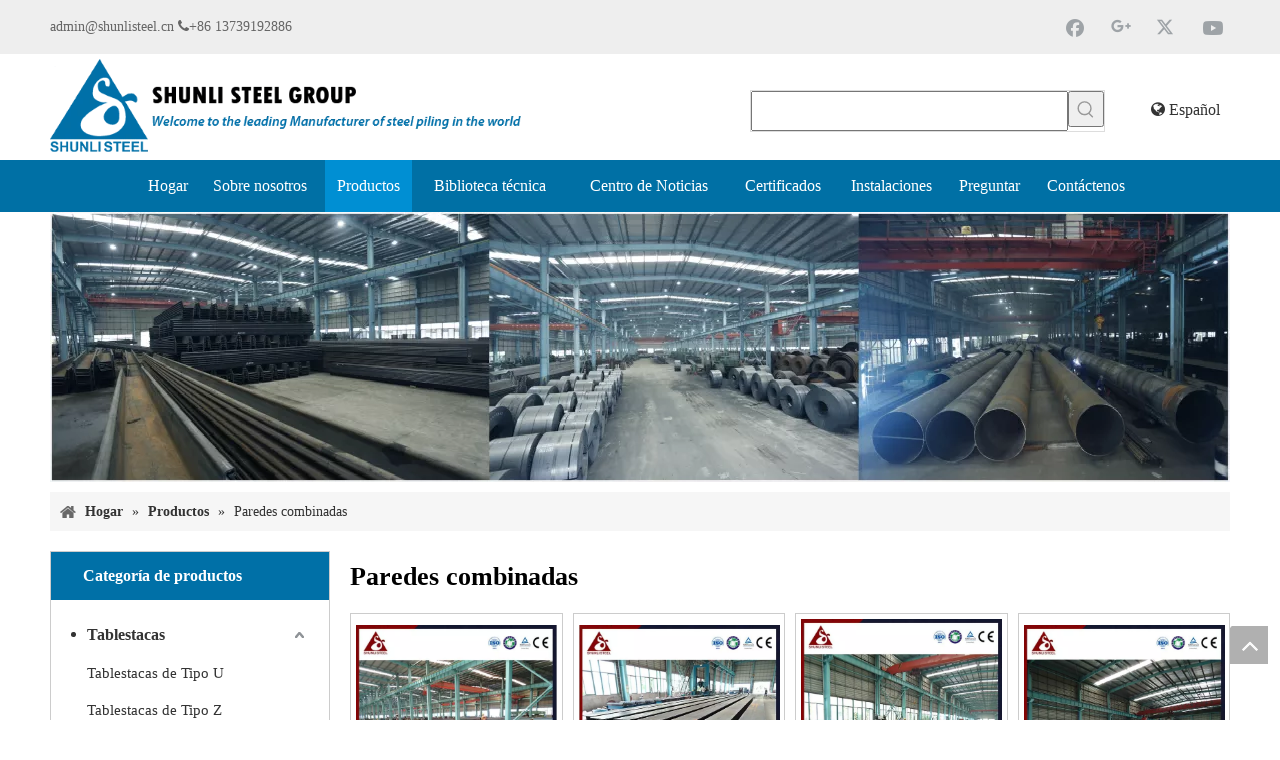

--- FILE ---
content_type: text/html;charset=utf-8
request_url: https://spanish.sheet-piles.com/Paredes-combinadas-pl8354864.html
body_size: 39276
content:
<!DOCTYPE html> <html lang="es" prefix="og: http://ogp.me/ns#" style="height: auto;"> <head> <script>document.write=function(e){documentWrite(document.currentScript,e)};function documentWrite(documenturrentScript,e){var i=document.createElement("span");i.innerHTML=e;var o=i.querySelectorAll("script");if(o.length)o.forEach(function(t){if(t.src&&t.src!=""){var script=document.createElement("script");script.src=t.src;document.body.appendChild(script)}});document.body.appendChild(i)}
window.onloadHack=function(func){if(!!!func||typeof func!=="function")return;if(document.readyState==="complete")func();else if(window.addEventListener)window.addEventListener("load",func,false);else if(window.attachEvent)window.attachEvent("onload",func,false)};</script> <title>Proveedores de muros combinados 【Shunli Steel Group】</title> <meta name="keywords" content="Muros combinados, proveedores de Muros combinados"/> <meta name="description" content=""/> <link data-type="dns-prefetch" data-domain="jnrnrwxhioni5q.leadongcdn.com" rel="dns-prefetch" href="//jnrnrwxhioni5q.leadongcdn.com"> <link data-type="dns-prefetch" data-domain="ilrnrwxhioni5q.leadongcdn.com" rel="dns-prefetch" href="//ilrnrwxhioni5q.leadongcdn.com"> <link data-type="dns-prefetch" data-domain="rkrnrwxhioni5q.leadongcdn.com" rel="dns-prefetch" href="//rkrnrwxhioni5q.leadongcdn.com"> <link rel="amphtml" href="https://spanish.sheet-piles.com/amp/Paredes-combinadas-pl8354864.html"/> <link rel="canonical" href="https://spanish.sheet-piles.com/Paredes-combinadas-pl8354864.html"/> <meta http-equiv="X-UA-Compatible" content="IE=edge"/> <meta name="renderer" content="webkit"/> <meta http-equiv="Content-Type" content="text/html; charset=utf-8"/> <meta name="viewport" content="width=device-width, initial-scale=1, user-scalable=no"/> <link rel="icon" href="//ilrnrwxhioni5q.leadongcdn.com/cloud/jjBopKojSRpnnpjij/wenjianming.ico"> <link rel="preload" type="text/css" as="style" href="//ilrnrwxhioni5q.leadongcdn.com/concat/3jirKBhex1RziSjqknikqkkpkol/static/assets/widget/mobile_head/style07/style07.css,/static/assets/widget/mobile_head/css/headerStyles.css,/static/assets/widget/style/component/langBar/langBar.css,/static/assets/widget/style/component/follow/widget_setting_iconSize/iconSize24.css,/static/assets/style/bootstrap/cus.bootstrap.grid.system.css,/static/assets/style/fontAwesome/4.7.0/css/font-awesome.css,/static/assets/style/iconfont/iconfont.css,/static/assets/widget/script/plugins/gallery/colorbox/colorbox.css,/static/assets/style/bootstrap/cus.bootstrap.grid.system.split.css,/static/assets/widget/style/component/graphic/graphic.css,/static/assets/widget/script/plugins/picture/animate.css,/static/assets/widget/script/plugins/tooltipster/css/tooltipster.css,/static/assets/widget/style/component/follow/widget_setting_iconSize/iconSize32.css,/static/assets/widget/style/component/follow/public/public.css" onload="this.onload=null;this.rel='stylesheet'"/> <link rel="preload" type="text/css" as="style" href="//rkrnrwxhioni5q.leadongcdn.com/concat/tkikKBw7avRsiSjqknikqkkpkol/static/assets/widget/style/component/pictureNew/widget_setting_description/picture.description.css,/static/assets/widget/style/component/pictureNew/public/public.css,/static/assets/widget/style/component/prodSearchNew/prodSearchNew.css,/static/assets/widget/style/component/prodsearch/prodsearch.css" onload="this.onload=null;this.rel='stylesheet'"/> <link rel="stylesheet" type="text/css" href="//ilrnrwxhioni5q.leadongcdn.com/concat/3jirKBhex1RziSjqknikqkkpkol/static/assets/widget/mobile_head/style07/style07.css,/static/assets/widget/mobile_head/css/headerStyles.css,/static/assets/widget/style/component/langBar/langBar.css,/static/assets/widget/style/component/follow/widget_setting_iconSize/iconSize24.css,/static/assets/style/bootstrap/cus.bootstrap.grid.system.css,/static/assets/style/fontAwesome/4.7.0/css/font-awesome.css,/static/assets/style/iconfont/iconfont.css,/static/assets/widget/script/plugins/gallery/colorbox/colorbox.css,/static/assets/style/bootstrap/cus.bootstrap.grid.system.split.css,/static/assets/widget/style/component/graphic/graphic.css,/static/assets/widget/script/plugins/picture/animate.css,/static/assets/widget/script/plugins/tooltipster/css/tooltipster.css,/static/assets/widget/style/component/follow/widget_setting_iconSize/iconSize32.css,/static/assets/widget/style/component/follow/public/public.css"/> <link rel="stylesheet" type="text/css" href="//rkrnrwxhioni5q.leadongcdn.com/concat/tkikKBw7avRsiSjqknikqkkpkol/static/assets/widget/style/component/pictureNew/widget_setting_description/picture.description.css,/static/assets/widget/style/component/pictureNew/public/public.css,/static/assets/widget/style/component/prodSearchNew/prodSearchNew.css,/static/assets/widget/style/component/prodsearch/prodsearch.css"/> <link rel="preload" type="text/css" as="style" href="//rkrnrwxhioni5q.leadongcdn.com/concat/boiiKBhbzsRsiSoqpqnonnoipll/static/assets/widget/style/component/langBar/langBar.css,/static/assets/widget/script/plugins/smartmenu/css/navigation.css,/static/assets/widget/style/component/position/position.css,/static/assets/widget/style/component/prodGroupCategory/prodGroupCategory.css,/static/assets/widget/style/component/articlecategory/slightsubmenu.css,/static/assets/widget/style/component/prodGroupCategory/proGroupCategoryFix.css,/static/assets/widget/style/component/prodlist/public/public.css,/static/assets/style/ldFont/iconfont.css,/static/assets/widget/style/component/prodlist/profixlist.css,/static/assets/widget/style/component/faqList/faqList.css,/static/assets/widget/style/component/shoppingcartStatus/shoppingcartStatus.css,/static/assets/widget/style/component/quicknavigation/quicknavigation.css,/static/assets/widget/style/component/form/form.css,/static/assets/widget/script/plugins/form/select2.css" onload="this.onload=null;this.rel='stylesheet'"/> <link rel="preload" type="text/css" as="style" href="//jnrnrwxhioni5q.leadongcdn.com/concat/7nijKBhyz0RyiSoqpqnonnoipll/static/assets/widget/style/component/inquire/inquire.css,/static/assets/widget/script/plugins/air-datepicker/css/datepicker.css" onload="this.onload=null;this.rel='stylesheet'"/> <link rel="stylesheet" type="text/css" href="//rkrnrwxhioni5q.leadongcdn.com/concat/boiiKBhbzsRsiSoqpqnonnoipll/static/assets/widget/style/component/langBar/langBar.css,/static/assets/widget/script/plugins/smartmenu/css/navigation.css,/static/assets/widget/style/component/position/position.css,/static/assets/widget/style/component/prodGroupCategory/prodGroupCategory.css,/static/assets/widget/style/component/articlecategory/slightsubmenu.css,/static/assets/widget/style/component/prodGroupCategory/proGroupCategoryFix.css,/static/assets/widget/style/component/prodlist/public/public.css,/static/assets/style/ldFont/iconfont.css,/static/assets/widget/style/component/prodlist/profixlist.css,/static/assets/widget/style/component/faqList/faqList.css,/static/assets/widget/style/component/shoppingcartStatus/shoppingcartStatus.css,/static/assets/widget/style/component/quicknavigation/quicknavigation.css,/static/assets/widget/style/component/form/form.css,/static/assets/widget/script/plugins/form/select2.css"/> <link rel="stylesheet" type="text/css" href="//jnrnrwxhioni5q.leadongcdn.com/concat/7nijKBhyz0RyiSoqpqnonnoipll/static/assets/widget/style/component/inquire/inquire.css,/static/assets/widget/script/plugins/air-datepicker/css/datepicker.css"/> <style>@media(min-width:990px){[data-type="rows"][data-level="rows"]{display:flex}}</style> <style id="speed3DefaultStyle">@supports not(aspect-ratio:1/1){.prodlist-wrap li .prodlist-cell{position:relative;padding-top:100%;width:100%}.prodlist-lists-style-13 .prod_img_a_t13,.prodlist-lists-style-12 .prod_img_a_t12,.prodlist-lists-style-nophoto-11 .prod_img_a_t12{position:unset !important;min-height:unset !important}.prodlist-wrap li .prodlist-picbox img{position:absolute;width:100%;left:0;top:0}}.piclist360 .prodlist-pic4-3 li .prodlist-display{max-width:100%}@media(max-width:600px){.prodlist-fix-num li{width:50% !important}}</style> <template id="appdStylePlace"></template> <link href="//jnrnrwxhioni5q.leadongcdn.com/theme/rjirKBjpRojSjpRooSiiRnnSRjjSirroiniirlirjp/style/style.css" type="text/css" rel="preload" as="style" onload="this.onload=null;this.rel='stylesheet'" data-theme="true"/> <link href="//jnrnrwxhioni5q.leadongcdn.com/theme/rjirKBjpRojSjpRooSiiRnnSRjjSirroiniirlirjp/style/style.css" rel="stylesheet" type="text/css"/> <style guid='u_8fee6457a2ec4015baef8230ff2fc081' emptyRender='true' placeholder='true' type='text/css'></style> <link href="//rkrnrwxhioni5q.leadongcdn.com/site-res/jjkrKBjpRooSiiRnmSlmkomkSRniinrmlnSRrjljmrkrlinimjSRqinjlkilmjrrRrrSj.css?1725331378363" rel="preload" as="style" onload="this.onload=null;this.rel='stylesheet'" data-extStyle="true" type="text/css" data-extAttr="20240903141529"/> <link href="//rkrnrwxhioni5q.leadongcdn.com/site-res/jjkrKBjpRooSiiRnmSlmkomkSRniinrmlnSRrjljmrkrlinimjSRqinjlkilmjrrRrrSj.css?1725331378363" data-extAttr="20240903141529" rel="stylesheet" type="text/css"/> <template data-js-type='style_respond' data-type='inlineStyle'></template><template data-js-type='style_head' data-type='inlineStyle'><style guid='2c589ec2-b780-4342-8709-110a1d067f2b' pm_pageStaticHack='' jumpName='head' pm_styles='head' type='text/css'>.sitewidget-langBar-20191016093609 .sitewidget-bd .langBar-easystyle-thumb{background-color:#fff;padding:0 10px}.sitewidget-langBar-20191016093609 .sitewidget-bd .langBar-easystyle-thumb a{color:#333;font-size:16px;line-height:40px}.sitewidget-langBar-20191016093609 .sitewidget-bd .langBar-easystyle-sub{background-color:#fff;width:120px;right:0}.sitewidget-langBar-20191016093609 .sitewidget-bd .langBar-easystyle-sub a{padding:0 10px;color:#333;font-size:16px;line-height:28px}.sitewidget-langBar-20191016093609 .sitewidget-bd .langBar-easystyle-sub a:hover{background-color:#006eb2}.sitewidget-langBar-20191016093609 .sitewidget-bd .front-icon-box.icon-style i{font-size:16px;color:#333 !important}.sitewidget-langBar-20191016093609 .sitewidget-bd .style21 #EkUKHvEhmwRJ-lang-drop-arrow{color:#333 !important}.sitewidget-langBar-20191016093609 .sitewidget-bd .style21 .lang-menu .lang-item a{color:#333 !important}.sitewidget-langBar-20191016093609 .sitewidget-bd .icon-style-i{font-size:16px;color:#333 !important}.sitewidget-langBar-20191016093609 .sitewidget-bd .lang-bar.style18.lang-style .lang-dropdown .block-iconbaseline-down{color:#333 !important}.sitewidget-langBar-20191016093609 .sitewidget-bd .lang-bar.style18.lang-style .lang-dropdown .lang-selected{color:#333 !important}.sitewidget-langBar-20191016093609 .sitewidget-bd .lang-bar.style18.lang-style .lang-dropdown .lang-menu a{color:#333 !important}.sitewidget-langBar-20191016093609 .sitewidget-bd .lang-bar.style18.lang-style .lang-dropdown .lang-menu{border-color:#333 !important}.sitewidget-langBar-20191016093609 .sitewidget-bd .lang-bar.style21.lang-style .lang-dropdown .lang-menu .menu-close-btn i{background:#0a8ef5 !important}.sitewidget-langBar-20191016093609 .sitewidget-bd .front-icon-box i{font-size:20px;color:#333 !important}.sitewidget-langBar-20191016093609 .sitewidget-bd .front-icon-box.icon-style i{font-size:20px;color:#333 !important}.sitewidget-langBar-20191016093609 .sitewidget-bd .front-icon-box i:hover{color:#333 !important}.sitewidget-prodCategory-20150914161822.category-default-simple .sitewidget-bd>ul>li>a{font-size:16px;line-height:40px;color:#333;font-weight:bold}.sitewidget-prodCategory-20150914161822.category-default-simple .sitewidget-bd>ul>li>span{top:8px}.sitewidget-prodCategory-20150914161822.category-default-gray .sitewidget-bd>ul>li>span{right:16px}.sitewidget-prodCategory-20150914161822.category-default-simple .sitewidget-bd>ul>li>a:hover{color:#2aa7ea}.sitewidget-prodCategory-20150914161822.category-default-simple i.list-mid-dot{top:17px;background:#333}.sitewidget-prodCategory-20150914161822.category-default-simple .sitewidget-bd>ul>li>a:hover+i.list-mid-dot{background:#2aa7ea}.sitewidget-prodCategory-20150914161822.category-default-simple .sitewidget-bd li.on>a{color:#2aa7ea !important}.sitewidget-prodCategory-20150914161822.category-default-simple .sitewidget-bd>ul>li.on>a+i.list-mid-dot{background:#2aa7ea}.sitewidget-prodListNew-20150921103808 .sitewidget-ft .paging>li.active>span{background-color:#107ac3;border:1px solid #107ac3}.sitewidget-prodListNew-20150921103808 .sitewidget-ft .paging>li>a:hover{color:#107ac3;border:1px solid #107ac3}.sitewidget-prodListNew-20150921103808 .prodlist-parameter-wrap .prodlist-parameter-inner{padding:10px 0 5px 0}.sitewidget-prodListNew-20150921103808 .prodlist-wrap .prodlist-pro-name{height:40px !important;line-height:20px !important}.sitewidget-prodListNew-20150921103808 .keyword_box .keyword_list a{color:!important;border-color:!important}.sitewidget-prodListNew-20150921103808 .keyword_box .keyword_list a:hover{color:!important;border-color:!important}.sitewidget-form-20191016202545 #formsubmit{pointer-events:none}.sitewidget-form-20191016202545 #formsubmit.releaseClick{pointer-events:unset}.sitewidget-form-20191016202545 .form-horizontal input,.sitewidget-form-20191016202545 .form-horizontal span:not(.select2-selection--single),.sitewidget-form-20191016202545 .form-horizontal label,.sitewidget-form-20191016202545 .form-horizontal .form-builder button{height:20px !important;line-height:20px !important}.sitewidget-form-20191016202545 .uploadBtn{padding:4px 15px !important;height:20px !important;line-height:20px !important}.sitewidget-form-20191016202545 select,.sitewidget-form-20191016202545 input[type="text"],.sitewidget-form-20191016202545 input[type="password"],.sitewidget-form-20191016202545 input[type="datetime"],.sitewidget-form-20191016202545 input[type="datetime-local"],.sitewidget-form-20191016202545 input[type="date"],.sitewidget-form-20191016202545 input[type="month"],.sitewidget-form-20191016202545 input[type="time"],.sitewidget-form-20191016202545 input[type="week"],.sitewidget-form-20191016202545 input[type="number"],.sitewidget-form-20191016202545 input[type="email"],.sitewidget-form-20191016202545 input[type="url"],.sitewidget-form-20191016202545 input[type="search"],.sitewidget-form-20191016202545 input[type="tel"],.sitewidget-form-20191016202545 input[type="color"],.sitewidget-form-20191016202545 .uneditable-input{height:20px !important}.sitewidget-form-20191016202545.sitewidget-inquire .control-group .controls .select2-container .select2-selection--single .select2-selection__rendered{height:20px !important;line-height:20px !important}.sitewidget-form-20191016202545 textarea.cus-message-input{min-height:20px !important}.sitewidget-form-20191016202545 .add-on,.sitewidget-form-20191016202545 .add-on{height:20px !important;line-height:20px !important}.sitewidget-form-20191016202545 .input-valid-bg{background:#ffece8 !important;outline:0}.sitewidget-form-20191016202545 .input-valid-bg:focus{background:#fff !important;border:1px solid #f53f3f !important}.sitewidget-form-20191016202545 #formsubmit{border:1px solid #2e6da4;border-radius:4px;background:#337ab7;color:#fff;font-size:14px;width:102px;height:30px}.sitewidget-form-20191016202545 #formsubmit:hover{border:1px solid #204d74;border-radius:4px;background:#286090;color:#fff;font-size:14px}.sitewidget-form-20191016202545 #formreset{width:102px;font-size:14px;height:30px}.sitewidget-form-20191016202545 #formreset:hover{font-size:14px}.sitewidget-form-20191016202545 .submitGroup .controls{text-align:left}.sitewidget-form-20191016202545 .multiple-parent input[type='checkbox']+label:before{content:"";display:inline-block;width:12px;height:12px;border:1px solid #888;border-radius:3px;margin-right:6px;margin-left:6px;transition-duration:.2s}.sitewidget-form-20191016202545 .multiple-parent input[type='checkbox']:checked+label:before{width:50%;border-color:#888;border-left-color:transparent;border-top-color:transparent;-webkit-transform:rotate(45deg) translate(1px,-4px);transform:rotate(45deg) translate(1px,-4px);margin-right:12px;width:6px}.sitewidget-form-20191016202545 .multiple-parent input[type="checkbox"]{display:none}.sitewidget-form-20191016202545 .multiple-parent{display:none;width:100%}.sitewidget-form-20191016202545 .multiple-parent ul{list-style:none;width:100%;text-align:left;border-radius:4px;padding:10px 5px;box-sizing:border-box;height:auto;overflow-x:hidden;overflow-y:scroll;box-shadow:0 4px 5px 0 rgb(0 0 0 / 14%),0 1px 10px 0 rgb(0 0 0 / 12%),0 2px 4px -1px rgb(0 0 0 / 30%);background-color:#fff;margin:2px 0 0 0;border:1px solid #ccc;box-shadow:1px 1px 2px rgb(0 0 0 / 10%) inset}.sitewidget-form-20191016202545 .multiple-parent ul::-webkit-scrollbar{width:2px;height:4px}.sitewidget-form-20191016202545 .multiple-parent ul::-webkit-scrollbar-thumb{border-radius:5px;-webkit-box-shadow:inset 0 0 5px rgba(0,0,0,0.2);background:#4e9e97}.sitewidget-form-20191016202545 .multiple-parent ul::-webkit-scrollbar-track{-webkit-box-shadow:inset 0 0 5px rgba(0,0,0,0.2);border-radius:0;background:rgba(202,202,202,0.23)}.sitewidget-form-20191016202545 .multiple-select{width:100%;height:auto;min-height:40px;line-height:40px;border-radius:4px;padding-right:10px;padding-left:10px;box-sizing:border-box;overflow:hidden;background-size:auto 80%;border:1px solid #ccc;box-shadow:1px 1px 2px rgb(0 0 0 / 10%) inset;background-color:#fff;position:relative}.sitewidget-form-20191016202545 .multiple-select:after{content:'';position:absolute;top:50%;right:6px;width:0;height:0;border:8px solid transparent;border-top-color:#888;transform:translateY(calc(-50% + 4px));cursor:pointer}.sitewidget-form-20191016202545 .multiple-select span{line-height:28px;color:#666}.sitewidget-form-20191016202545 .multiple-parent label{color:#333;display:inline-flex;align-items:center;height:30px;line-height:22px;padding:0}.sitewidget-form-20191016202545 .select-content{display:inline-block;border-radius:4px;line-height:23px;margin:2px 2px 0 2px;padding:0 3px;border:1px solid #888;height:auto}.sitewidget-form-20191016202545 .select-delete{cursor:pointer}.sitewidget-form-20191016202545 select[multiple]{display:none}</style></template><template data-js-type='style_respond' data-type='inlineStyle'></template><template data-js-type='style_head' data-type='inlineStyle'></template><script data-ignoreMinify="true">
	function loadInlineStyle(){
		var allInlineStyle = document.querySelectorAll("template[data-type='inlineStyle']");
		var length = document.querySelectorAll("template[data-type='inlineStyle']").length;
		for(var i = 0;i < length;i++){
			var style = allInlineStyle[i].innerHTML;
			allInlineStyle[i].outerHTML = style;
		}
	}
loadInlineStyle();
</script> <script type="text/javascript" data-src="//ilrnrwxhioni5q.leadongcdn.com/static/t-7oBmBKiKjqknikqkkpkoi/assets/script/jquery-1.11.0.concat.js"></script> <script type="text/javascript" data-src="//ld-analytics.leadongcdn.com/olBpiKniSRRrQSiRSRklpnl/ltm-web.js?v=1725344129000"></script><script type="text/x-delay-ids" data-type="delayIds" data-device="pc" data-xtype="0" data-delayIds='["AUpfRbZCcwnT","AyApmQZWRhuz","rCUpmbthvrZz","sCpURbOMwGKo","DrKAwbtCHmTJ","EkUKHvEhmwRJ","tNfKRQjhGCkz","uCKUmbZWRIfo","toAKRQZCvgUT","orApcQtYUFiJ","AmAKcbONUwHo","mgApRljrmKLz","uIpfcQjhGYAT","sgUfcGEhFOPz","ueAfRQZiKuWz","DUKpRQtMmJzT","qpfARbjrkvhz","stUfcGZMvNCJ","mBKAwbZWIUpe","yZKUmQEMcvYJ","vvKfmlZhGiNe","APfKmvjCwbtT","tUpKwbtrvWye"]'></script> <template data-type='js_template'><script data-type="unUsetTemplate">
    $(function(){
     $('div.PDataLazyLoad_Module[data-lazyload-type][data-settingId]').each(function () {
         try{
             loadModule2($(this), false)
         }catch(err) {
             console.log(err)
         }
       })
       
       function loadModule2(module, isAboveTheFold) {
         var $el = module, lazyloadUuid = $el.data('lazyload-uuid'), encodeSettingId = $el.data('settingid');
         var dataUuid = $el.data('uuid');
         var $template = $el.find('template[data-lazyload-template=true][data-settingId=' + encodeSettingId + '][data-uuid=' + dataUuid + ']');
         if($template.length && mobileLazyload) {
             $el.data('_bigRender_loading', true);
             if ($el.data('dynamic-js-lazyload') == true) {
                 requestAnimationFrame(function(){
                 mobileLazyload.insertScript($el, encodeSettingId, lazyloadUuid, $template.html());
                 requestAnimationFrame(function(){
                 $(window).triggerHandler('scroll.' + encodeSettingId);
                 $(window).triggerHandler("fullPageReBuild");
                 });                                            
                 });                                    
                 return;
             }
             requestAnimationFrame(function(){
                 mobileLazyload.insertTxt($el, encodeSettingId, lazyloadUuid, $template.html());
                 var options = {};
                 var hackScript = $('script[type=text\\/x-delay-script][data-jsLazyload=true][data-id=' + encodeSettingId + ']');
                 if (!!hackScript.length) {
                 options['js_depand'] = hackScript.attr('data-jsdepand');
                 options['css_depand'] = hackScript.attr('data-cssdepand');
                 options['_func_'] = hackScript.html();
                 }
                 requestAnimationFrame(function(){
                 mobileLazyload.loadCss(lazyloadUuid, options['css_depand']);
                 var func = typeof options._func_ != "undefined" ? function() { $.globalEval(options._func_) } : function(){};
                 callback = function() {
                 requestAnimationFrame(function(){
                     func();
                 });                                                        
                 }
                 mobileLazyload.loadJs(lazyloadUuid, encodeSettingId, options['js_depand'], callback);
                 })
                 if (!!!$('body').data('isLoadUnAboveTheFold') && !isAboveTheFold) {
                 $('body').data('isLoadUnAboveTheFold', true);
                 setTimeout(function(){
                 $('style[data-type=unAboveTheFoldHeight]').remove();
                 }, 3000)                                    
                 }
                 
           })
         }
       }
    })
 </script></template> <script data-type="unUseTemplate">
            setTimeout(function () {
                var event = new Event('mousemove');
                window.dispatchEvent(event);
            }, 500)
        </script> <meta name="google-site-verification" content="cG18GG36LbRG1NL54Deh7FS6H0VRkkHb3YMLODaUlNU"/> <meta name="msvalidate.01" content="53F474517144AD68DA0C0EFF2E730E8C"/> <meta name="yandex-verification" content="402f9cd429075660"/> <script>window.dataLayer=window.dataLayer||[];function gtag(){dataLayer.push(arguments)}gtag("js",new Date);gtag("config","UA-42679563-1");
onloadHack(function(){setTimeout(function(){(function(w,d,s,i){var f=d.getElementsByTagName(s)[0],j=d.createElement(s);j.async=true;j.src="https://www.googletagmanager.com/gtag/js?id\x3d"+i;f.parentNode.insertBefore(j,f)})(window,document,"script","UA-42679563-1");(function(w,d,s,i){var f=d.getElementsByTagName(s)[0],j=d.createElement(s);j.async=true;j.src="https://www.googletagmanager.com/gtag/js?id\x3d"+i;f.parentNode.insertBefore(j,f)})(window,document,"script","AW-984202087");(function(w,d,s,
l,i){w[l]=w[l]||[];w[l].push({"gtm.start":(new Date).getTime(),event:"gtm.js"});var f=d.getElementsByTagName(s)[0],j=d.createElement(s),dl=l!="dataLayer"?"\x26l\x3d"+l:"";j.async=true;j.src="https://www.googletagmanager.com/gtm.js?id\x3d"+i+dl;f.parentNode.insertBefore(j,f)})(window,document,"script","dataLayer","GTM-MB5W6HF")},3E3)});</script> <noscript> <iframe src="https://www.googletagmanager.com/ns.html?id=GTM-MB5W6HF" height="0" width="0" style="display:none;visibility:hidden"></iframe> </noscript> <script async src="https://www.googletagmanager.com/gtag/js?id=G-QPFW34RYXR"></script> <script>window.dataLayer=window.dataLayer||[];function gtag(){dataLayer.push(arguments)}gtag("js",new Date);gtag("config","G-QPFW34RYXR");</script> <script async src="https://www.googletagmanager.com/gtag/js?id=AW-984202087"></script> <script>window.dataLayer=window.dataLayer||[];function gtag(){dataLayer.push(arguments)}gtag("js",new Date);gtag("config","AW-984202087",{"allow_enhanced_conversions":true});</script> <script>window.addEventListener("load",function(event){var enhanced_conversion_data=enhanced_conversion_data||{};document.addEventListener("click",function(e){const dom=e.target.closest("#formsubmit");if(dom===null)return;console.log("clicked Submit btn, executing code",dom);const form=dom.closest("form");if(form.checkValidity()===false)throw new Error("form submit fail, invalid input");let data=Object.fromEntries((new FormData(form)).entries());if(data["extend3"]){var name=data["extend1"];var email=data["extend2"];
var tel=data["extend3"];var msg=data["extend4"];var email_format=/^\w+([\.-]?\w+)@\w+([\.-]?\w+)(\.\w{2,3})+$/;if(name!=""&&tel!=""&&msg!=""&&email!=""&&email.match(email_format)){enhanced_conversion_data.email=email;gtag("event","conversion",{"send_to":"AW-984202087/VpbECI_U_eQDEOf2ptUD"})}}else{var name=data["extend1"];var email=data["extend2"];var msg=data["extend5"];var email_format=/^\w+([\.-]?\w+)@\w+([\.-]?\w+)(\.\w{2,3})+$/;if(name!=""&&tel!=""&&msg!=""&&email!=""&&email.match(email_format)){enhanced_conversion_data.email=
email;gtag("event","conversion",{"send_to":"AW-984202087/W6j2CKSjv-EDEOf2ptUD"})}}})});</script><script guid='8361c090-294c-4019-b516-d7910b5296e9' pm_pageStaticHack='true' jumpName='head' pm_scripts='head' type='text/javascript'>try{(function(window,undefined){var phoenixSite=window.phoenixSite||(window.phoenixSite={});phoenixSite.lanEdition="ES_ES";var page=phoenixSite.page||(phoenixSite.page={});page.cdnUrl="//rkrnrwxhioni5q.leadongcdn.com";page.siteUrl="https://spanish.sheet-piles.com";page.lanEdition=phoenixSite.lanEdition;page._menu_prefix="";page._menu_trans_flag="";page._captcha_domain_prefix="captcha.c";page._pId="ARpUATzZGNYe";phoenixSite._sViewMode="true";phoenixSite._templateSupport="false";phoenixSite._singlePublish=
"false"})(this)}catch(e){try{console&&console.log&&console.log(e)}catch(e){}};</script> <script async src="https://www.googletagmanager.com/gtag/js?id=UA-42679563-2"></script><script>window.dataLayer=window.dataLayer||[];function gtag(){dataLayer.push(arguments)}gtag("js",new Date);gtag("config","UA-42679563-2");</script> <script id='u_b0cc19a0825248989109f949e023febf' guid='u_b0cc19a0825248989109f949e023febf' pm_script='init_top' type='text/javascript'>try{(function(window,undefined){var datalazyloadDefaultOptions=window.datalazyloadDefaultOptions||(window.datalazyloadDefaultOptions={});datalazyloadDefaultOptions["version"]="3.0.0";datalazyloadDefaultOptions["isMobileViewer"]="false";datalazyloadDefaultOptions["hasCLSOptimizeAuth"]="false";datalazyloadDefaultOptions["_version"]="3.0.0";datalazyloadDefaultOptions["isPcOptViewer"]="false"})(this);(function(window,undefined){window.__ph_optSet__='{"loadImgType":"0","isOpenFlagUA":true,"docReqType":"0","docDecrease":"1","docCallback":"1","v30NewMode":"1","idsVer":"1"}'})(this)}catch(e){try{console&&
console.log&&console.log(e)}catch(e){}};</script> <script id='u_ef2679aad5b7422695ca684967f5c0d6' guid='u_ef2679aad5b7422695ca684967f5c0d6' type='text/javascript'>try{var thisUrl=location.host;var referUrl=document.referrer;if(referUrl.indexOf(thisUrl)==-1)localStorage.setItem("landedPage",document.URL)}catch(e){try{console&&console.log&&console.log(e)}catch(e){}};</script> </head> <body class=" frontend-body-canvas "> <div id='backstage-headArea' headFlag='1' class='hideForMobile'><div class="outerContainer" data-mobileBg="true" id="outerContainer_1571189704460" data-type="outerContainer" data-level="rows"><div class="container" data-type="container" data-level="rows" cnttype="backstage-container-mark"><div class="row" data-type="rows" data-level="rows" data-attr-xs="null" data-attr-sm="null"><div class="col-md-6" id="column_1571190123624" data-type="columns" data-level="columns"><div id="location_1571190123625" data-type="locations" data-level="rows"><div class="backstage-stwidgets-settingwrap " id="component_uCKUmbZWRIfo" data-scope="0" data-settingId="uCKUmbZWRIfo" data-relationCommonId="ARpUATzZGNYe" data-classAttr="sitewidget-text-20191016094158"> <div class="sitewidget-text sitewidget-text-20191016094158 sitewidget-olul-liststyle"> <div class=" sitewidget-bd "> <span><i class="fa"> </i></span><a href="mailto:admin@shunlisteel.cn" rel="nofollow">admin@shunlisteel.cn</a> <span><i class="fa"></i></span>+86 13739192886 </div> </div> <script type="text/x-delay-script" data-id="uCKUmbZWRIfo" data-jsLazyloadType="1" data-alias="text" data-jsLazyload='true' data-type="component" data-jsDepand='["//jnrnrwxhioni5q.leadongcdn.com/static/t-7oBmBKiKjqknikqkkpkoi/assets/widget/script/compsettings/comp.text.settings.js"]' data-jsThreshold='5' data-cssDepand='' data-cssThreshold='5'>(function(window,$,undefined){})(window,$);</script><template data-type='js_template' data-settingId='uCKUmbZWRIfo'><script id='u_509acd91b8264510a901847663170362' guid='u_509acd91b8264510a901847663170362' type='text/javascript'>try{$(function(){$(".sitewidget-text-20191016094158 .sitewidget-bd a").each(function(){if($(this).attr("href"))if($(this).attr("href").indexOf("#")!=-1){console.log("anchor-link",$(this));$(this).attr("anchor-link","true")}})})}catch(e){try{console&&console.log&&console.log(e)}catch(e){}};</script></template> </div> </div></div><div class="col-md-6" id="column_1571189694058" data-type="columns" data-level="columns"><div id="location_1571189694061" data-type="locations" data-level="rows"><div class="backstage-stwidgets-settingwrap" id="component_sCpURbOMwGKo" data-scope="0" data-settingId="sCpURbOMwGKo" data-relationCommonId="ARpUATzZGNYe" data-classAttr="sitewidget-follow-20160511092005"> <div class="sitewidget-follow sitewidget-follow-20160511092005 "> <div class="sitewidget-bd"> <a class="follow-a facebook " target="_blank" rel='nofollow' href="https://www.facebook.com/login.php?skip_api_login=1&api_key=966242223397117&signed_next=1&next=https%3A%2F%2Fwww.facebook.com%2Fv2.3%2Fdialog%2Fshare%3Fredirect_uri%3Dhttps%253A%252F%252Fwww.facebook.com%252Fdialog%252Freturn%252Fclose%26display%3Dpopup%26href%3Dhttps%253A%252F%252Fshar.es%252F1ducU7%26client_id%3D966242223397117%26ret%3Dlogin&cancel_url=https%3A%2F%2Fwww.facebook.com%2Fdialog%2Freturn%2Fclose%3F%23_%3D_&display=popup&locale=zh_CN" title="Facebook" aria-label="Facebook"> <span class=" noneRotate social-icon-32 social-icon-corner social-icon-alone-greycolor social-icon-facebook"></span> </a> <a rel='nofollow' class="follow-a" href="https://plus.google.com/share?url=http%3A%2F%2Fen.shunli.tw.ldyjz.com%2FU-Sheet-Pile-pd143383.html%23sthash.t0BW13n7.hpvt&hl=en-US" target="_blank" title="Google+" aria-label="Google+"> <span class=" noneRotate social-icon-32 social-icon-corner social-icon-alone-greycolor social-icon-googleplus"></span> </a> <a class="follow-a twitter " target="_blank" rel='nofollow' href="https://twitter.com/intent/tweet?text=Welded%20H%20Beams%20-%20Buy%20Welded%20H%20Beams%20Product%20on%20Jiangsu%20Shunli%20Cold-formed%20Steel%20Industrial%20Co.%2C%20Ltd&source=sharethiscom&related=sharethis&via=sharethis&url=https://shar.es/1ducLM" title="Twitter" aria-label="Twitter"> <span class=" noneRotate social-icon-32 social-icon-corner social-icon-alone-greycolor social-icon-twitter"></span> </a> <a class="follow-a youtube " target="_blank" rel='nofollow' href="https://www.youtube.com/channel/UC6yK3XvOkVmnzJpxUIR5zVw" title="Youtube" aria-label="Youtube"> <span class=" noneRotate social-icon-32 social-icon-corner social-icon-alone-greycolor social-icon-youtube"></span> </a> </div> </div> <script type="text/x-delay-script" data-id="sCpURbOMwGKo" data-jsLazyloadType="1" data-alias="follow" data-jsLazyload='true' data-type="component" data-jsDepand='["//ilrnrwxhioni5q.leadongcdn.com/static/t-7oBmBKiKjqknikqkkpkoi/assets/widget/script/plugins/tooltipster/js/jquery.tooltipster.js"]' data-jsThreshold='5' data-cssDepand='' data-cssThreshold='5'>(function(window,$,undefined){try{$(function(){phoenixSite.sitewidgets.showqrcode(".sitewidget-follow-20160511092005")})}catch(e){try{console&&console.log&&console.log(e)}catch(e){}}try{(function(window,$,undefined){$(function(){if(phoenixSite.lanEdition&&phoenixSite.lanEdition!="ZH_CN"){$(".follow-a.weChat").attr("title","WeChat");$(".follow-a.weiBo").attr("title","Weibo");$(".follow-a.weChat .social-follow-vert-text").text("WeChat");$(".follow-a.weiBo .social-follow-vert-text").text("Weibo");$(".follow-a.weChat .social-follow-hori-text").text("WeChat");
$(".follow-a.weiBo .social-follow-hori-text").text("Weibo")}})})(window,jQuery)}catch(e){try{console&&console.log&&console.log(e)}catch(e){}}})(window,$);</script> </div> </div></div></div></div></div><div class="outerContainer" data-mobileBg="true" id="outerContainer_1442384933868" data-type="outerContainer" data-level="rows"><div class="container" data-type="container" data-level="rows" cnttype="backstage-container-mark"><div class="row" data-type="rows" data-level="rows" data-attr-xs="null" data-attr-sm="null"><div class="col-md-5" id="column_1462930628373" data-type="columns" data-level="columns"><div id="location_1462930628374" data-type="locations" data-level="rows"><div class="backstage-stwidgets-settingwrap" scope="0" settingId="AyApmQZWRhuz" id="component_AyApmQZWRhuz" relationCommonId="ARpUATzZGNYe" classAttr="sitewidget-logo-20160505112312"> <div class="sitewidget-pictureNew sitewidget-logo sitewidget-logo-20160505112312"> <div class="sitewidget-bd"> <div class="picture-resize-wrap " style="position: relative; width: 100%; text-align: left; "> <span class="picture-wrap pic-style-default 666 " data-ee="" id="picture-wrap-AyApmQZWRhuz" style="display: inline-block; position: relative;max-width: 100%;"> <a class="imgBox mobile-imgBox" style="display: inline-block; position: relative;max-width: 100%;" href="/index.html"> <img class="img-default-bgc" data-src="//ilrnrwxhioni5q.leadongcdn.com/cloud/jiBqpKojSRripmmjijj/logo-ying_499f7f511bc7b8386d23edfdaa4644d3.png" src="//ilrnrwxhioni5q.leadongcdn.com/cloud/jiBqpKojSRripmmjijj/logo-ying_499f7f511bc7b8386d23edfdaa4644d3.png" alt="Shunli Steel Group" title="Shunli Steel Group" phoenixLazyload='true'/> </a> </span> </div> </div> </div> </div> <script type="text/x-delay-script" data-id="AyApmQZWRhuz" data-jsLazyloadType="1" data-alias="logo" data-jsLazyload='true' data-type="component" data-jsDepand='["//rkrnrwxhioni5q.leadongcdn.com/static/t-7oBmBKiKjqknikqkkpkoi/assets/widget/script/plugins/jquery.lazyload.js","//jnrnrwxhioni5q.leadongcdn.com/static/t-7oBmBKiKjqknikqkkpkoi/assets/widget/script/compsettings/comp.logo.settings.js"]' data-jsThreshold='5' data-cssDepand='' data-cssThreshold='5'>(function(window,$,undefined){try{(function(window,$,undefined){var respSetting={},temp;$(function(){$("#picture-wrap-AyApmQZWRhuz").on("webkitAnimationEnd webkitTransitionEnd mozAnimationEnd MSAnimationEnd oanimationend animationend",function(){var rmClass="animated bounce zoomIn pulse rotateIn swing fadeIn bounceInDown bounceInLeft bounceInRight bounceInUp fadeInDownBig fadeInLeftBig fadeInRightBig fadeInUpBig zoomInDown zoomInLeft zoomInRight zoomInUp";$(this).removeClass(rmClass)});var version=
$.trim("20200313131553");if(!!!version)version=undefined;if(phoenixSite.phoenixCompSettings&&typeof phoenixSite.phoenixCompSettings.logo!=="undefined"&&phoenixSite.phoenixCompSettings.logo.version==version&&typeof phoenixSite.phoenixCompSettings.logo.logoLoadEffect=="function"){phoenixSite.phoenixCompSettings.logo.logoLoadEffect("AyApmQZWRhuz",".sitewidget-logo-20160505112312","","",respSetting);if(!!phoenixSite.phoenixCompSettings.logo.version&&phoenixSite.phoenixCompSettings.logo.version!="1.0.0")loadAnimationCss();
return}var resourceUrl="//ilrnrwxhioni5q.leadongcdn.com/static/assets/widget/script/compsettings/comp.logo.settings.js?_\x3d1725331378363";if(phoenixSite&&phoenixSite.page){var cdnUrl=phoenixSite.page.cdnUrl;resourceUrl=cdnUrl+"/static/assets/widget/script/compsettings/comp.logo.settings.js?_\x3d1725331378363"}var callback=function(){phoenixSite.phoenixCompSettings.logo.logoLoadEffect("AyApmQZWRhuz",".sitewidget-logo-20160505112312","","",respSetting);if(!!phoenixSite.phoenixCompSettings.logo.version&&
phoenixSite.phoenixCompSettings.logo.version!="1.0.0")loadAnimationCss()};if(phoenixSite.cachedScript)phoenixSite.cachedScript(resourceUrl,callback());else $.getScript(resourceUrl,callback())});function loadAnimationCss(){var link=document.createElement("link");link.rel="stylesheet";link.type="text/css";link.href="//rkrnrwxhioni5q.leadongcdn.com/static/assets/widget/script/plugins/picture/animate.css?1725331378363";var head=document.getElementsByTagName("head")[0];head.appendChild(link)}try{loadTemplateImg("sitewidget-logo-20160505112312")}catch(e){try{console&&
(console.log&&console.log(e))}catch(e){}}})(window,jQuery)}catch(e){try{console&&console.log&&console.log(e)}catch(e){}}})(window,$);</script> </div></div><div class="col-md-2" id="column_1571190066561" data-type="columns" data-level="columns"><div id="location_1571190066562" data-type="locations" data-level="rows"><div class="backstage-stwidgets-settingwrap" id="component_DrKAwbtCHmTJ" data-scope="0" data-settingId="DrKAwbtCHmTJ" data-relationCommonId="ARpUATzZGNYe" data-classAttr="sitewidget-placeHolder-20191016094102"> <div class="sitewidget-placeholder sitewidget-placeHolder-20191016094102"> <div class="sitewidget-bd"> <div class="resizee" style="height:30px"></div> </div> </div> <script type="text/x-delay-script" data-id="DrKAwbtCHmTJ" data-jsLazyloadType="1" data-alias="placeHolder" data-jsLazyload='true' data-type="component" data-jsDepand='' data-jsThreshold='' data-cssDepand='' data-cssThreshold=''>(function(window,$,undefined){})(window,$);</script></div> </div></div><div class="col-md-5" id="column_1447899643108" data-type="columns" data-level="columns"><div id="location_1447899643109" data-type="locations" data-level="rows"><div class="backstage-stwidgets-settingwrap" id="component_rCUpmbthvrZz" data-scope="0" data-settingId="rCUpmbthvrZz" data-relationCommonId="ARpUATzZGNYe" data-classAttr="sitewidget-placeHolder-20151119102510"> <div class="sitewidget-placeholder sitewidget-placeHolder-20151119102510"> <div class="sitewidget-bd"> <div class="resizee" style="height:36px"></div> </div> </div> <script type="text/x-delay-script" data-id="rCUpmbthvrZz" data-jsLazyloadType="1" data-alias="placeHolder" data-jsLazyload='true' data-type="component" data-jsDepand='' data-jsThreshold='' data-cssDepand='' data-cssThreshold=''>(function(window,$,undefined){})(window,$);</script></div> </div><div class="row" data-type="rows" data-level="rows"><div class="col-md-9" id="column_1571189978602" data-type="columns" data-level="columns"><div id="location_1571189978604" data-type="locations" data-level="rows"><div class="backstage-stwidgets-settingwrap " scope="0" settingId="AUpfRbZCcwnT" id="component_AUpfRbZCcwnT" relationCommonId="ARpUATzZGNYe" classAttr="sitewidget-prodSearchNew-20191016093926"> <div class="sitewidget-searchNew sitewidget-prodSearchNew sitewidget-prodSearchNew-20191016093926 prodWrap"> <style type="text/css">.prodDiv.margin20{margin-top:20px}.sitewidget-prodSearchNew-20191016093926 .outline-search-box .search-box form{border:1px solid #ddd;border-radius:0;background-color:transparent}.sitewidget-prodSearchNew-20191016093926 .outline-search-box .search-box .search-fix-wrap .inner-container{position:relative;height:unset;overflow:unset}.sitewidget-prodSearchNew-20191016093926 .outline-search-box .search-box .search-fix-wrap{margin-right:36px}.sitewidget-prodSearchNew-20191016093926 .outline-search-box .search-box .search-fix-wrap input[type="text"]{height:36px;line-height:36px;font-size:14px;color:#333}.sitewidget-prodSearchNew-20191016093926 .outline-search-box .search-box .search-fix-wrap input[type="text"]::-webkit-input-placeholder{color:}.sitewidget-prodSearchNew-20191016093926 .outline-search-box .search-box .search-fix-wrap input[type="text"]::-moz-placeholder{color:}.sitewidget-prodSearchNew-20191016093926 .outline-search-box .search-box .search-fix-wrap input[type="text"]::-ms-input-placeholder{color:}.sitewidget-prodSearchNew-20191016093926 .outline-search-box .search-box .search-fix-wrap button{width:36px;height:36px}.sitewidget-prodSearchNew-20191016093926 .outline-search-box .search-box .search-fix-wrap button .icon-svg{width:20px;height:20px;fill:#999}@media(min-width:900px){.sitewidget-prodSearchNew-20191016093926 .positionLeft .search-keywords{line-height:36px}.sitewidget-prodSearchNew-20191016093926 .positionRight .search-keywords{line-height:36px}}.sitewidget-prodSearchNew-20191016093926 .positionDrop .search-keywords{border:1px solid #999;border-top:0}.sitewidget-prodSearchNew-20191016093926 .positionDrop q{margin-left:10px}</style> <div class="sitewidget-bd"> <div class="search-box-wrap outline-search-box "> <div class="search-box "> <form action="/phoenix/admin/prod/search" onsubmit="return checkSubmit(this)" method="get" novalidate> <div class="search-fix-wrap 5" style="display: flex;"> <div class="inner-container unshow-flag" style="display: none;"> <span class="inner-text unshow-flag"></span> <span class="">&nbsp;:</span> </div> <input type="text" name="searchValue" value="" placeholder="" autocomplete="off" aria-label="searchProd"/> <input type="hidden" name="menuPrefix" value=""/> <input type="hidden" name="searchProdStyle" value=""/> <input type="hidden" name="searchComponentSettingId" value="AUpfRbZCcwnT"/> <button class="search-btn" type="submit" aria-label="Palabras clave populares:"> <svg xmlns="http://www.w3.org/2000/svg" xmlns:xlink="http://www.w3.org/1999/xlink" t="1660616305377" class="icon icon-svg shape-search" viewBox="0 0 1024 1024" version="1.1" p-id="26257" width="20" height="20"><defs><style type="text/css">@font-face{font-family:feedback-iconfont;src:url("//at.alicdn.com/t/font_1031158_u69w8yhxdu.woff2?t=1630033759944") format("woff2"),url("//at.alicdn.com/t/font_1031158_u69w8yhxdu.woff?t=1630033759944") format("woff"),url("//at.alicdn.com/t/font_1031158_u69w8yhxdu.ttf?t=1630033759944") format("truetype")}</style></defs><path d="M147.9168 475.5968a291.2768 291.2768 0 1 1 582.5024 0 291.2768 291.2768 0 0 1-582.5024 0z m718.848 412.416l-162.9696-162.8672a362.3424 362.3424 0 0 0 99.4816-249.5488A364.0832 364.0832 0 1 0 439.1936 839.68a361.8304 361.8304 0 0 0 209.5104-66.6624l166.5024 166.5024a36.4544 36.4544 0 0 0 51.5072-51.5072" p-id="26258"/></svg> </button> </div> </form> </div> </div> <script id="prodSearch" type="application/ld+json"></script> <div class="prodDiv "> <input type="hidden" id="prodCheckList" name="prodCheckList" value=""> <input type="hidden" id="prodCheckIdList" name="prodCheckIdList" value=""> <i class="triangle"></i> <ul class="prodUl unshow-flag" id="prodULs"> <li search="rangeAll" class="prodUlLi fontColorS0 fontColorS1hover unshow-flag" id="rangeAll" style="display: none">Todo</li> <li search="name" class="prodUlLi fontColorS0 fontColorS1hover unshow-flag" id="name" style="display: none">Nombre del producto</li> <li search="keyword" class="prodUlLi fontColorS0 fontColorS1hover unshow-flag" id="keyword" style="display: none">Palabras clave</li> <li search="model" class="prodUlLi fontColorS0 fontColorS1hover unshow-flag" id="model" style="display: none">Modelo de producto</li> <li search="summary" class="prodUlLi fontColorS0 fontColorS1hover unshow-flag" id="summary" style="display: none">Resumen del producto</li> <li search="desc" class="prodUlLi fontColorS0 fontColorS1hover unshow-flag" id="desc" style="display: none">Descripción del producto</li> <li search="" class="prodUlLi fontColorS0 fontColorS1hover unshow-flag" id="all" style="display: none">Búsqueda de texto completo</li> </ul> </div> <div class="prodDivrecomend 2"> <ul class="prodUl"> </ul> </div> <svg xmlns="http://www.w3.org/2000/svg" width="0" height="0" class="hide"> <symbol id="icon-search" viewBox="0 0 1024 1024"> <path class="path1" d="M426.667 42.667q78 0 149.167 30.5t122.5 81.833 81.833 122.5 30.5 149.167q0 67-21.833 128.333t-62.167 111.333l242.333 242q12.333 12.333 12.333 30.333 0 18.333-12.167 30.5t-30.5 12.167q-18 0-30.333-12.333l-242-242.333q-50 40.333-111.333 62.167t-128.333 21.833q-78 0-149.167-30.5t-122.5-81.833-81.833-122.5-30.5-149.167 30.5-149.167 81.833-122.5 122.5-81.833 149.167-30.5zM426.667 128q-60.667 0-116 23.667t-95.333 63.667-63.667 95.333-23.667 116 23.667 116 63.667 95.333 95.333 63.667 116 23.667 116-23.667 95.333-63.667 63.667-95.333 23.667-116-23.667-116-63.667-95.333-95.333-63.667-116-23.667z"></path> </symbol> </svg> </div> </div> <template data-type='js_template' data-settingId='AUpfRbZCcwnT'><script id='u_93f2b78caee94bba88b80d6b78be0cb8' guid='u_93f2b78caee94bba88b80d6b78be0cb8' type='text/javascript'>try{function escapeHTML(html){return html.replace(/&/g,"\x26amp;").replace(/</g,"\x26lt;").replace(/>/g,"\x26gt;").replace(/"/g,"\x26quot;")}function checkSubmit(form){var $inputVal=$(form).find('input[name\x3d"searchValue"]').val();if($inputVal){$(form).find('input[name\x3d"searchValue"]').val(escapeHTML($inputVal));return true}else{alert("Por favor ingresePalabras claves");return false}}}catch(e){try{console&&console.log&&console.log(e)}catch(e){}};</script></template> </div> <script type="text/x-delay-script" data-id="AUpfRbZCcwnT" data-jsLazyloadType="1" data-alias="prodSearchNew" data-jsLazyload='true' data-type="component" data-jsDepand='' data-jsThreshold='5' data-cssDepand='' data-cssThreshold='5'>(function(window,$,undefined){try{function setInputPadding(){console.log("diyici");var indent=$(".sitewidget-prodSearchNew-20191016093926 .search-fix-wrap .inner-container").innerWidth();if("outline-search-box"=="slideLeft-search-box")if($(".sitewidget-prodSearchNew-20191016093926 .search-fix-wrap input[name\x3dsearchValue]").hasClass("isselect"))indent=indent-15;else if(!$("#component_AUpfRbZCcwnT .prodWrap .search-fix-wrap input[name\x3dsearchProdStyle]").hasClass("oneSelect"))indent=indent-45;
else indent=indent-15;if("outline-search-box"=="showUnder-search-box")if($(".sitewidget-prodSearchNew-20191016093926 .search-fix-wrap input[name\x3dsearchValue]").hasClass("isselect"))indent=indent-5;else if(!$("#component_AUpfRbZCcwnT .prodWrap .search-fix-wrap input[name\x3dsearchProdStyle]").hasClass("oneSelect"))indent=indent-45;else indent=indent-5;if("outline-search-box"=="slideLeftRight-search-box")if($(".sitewidget-prodSearchNew-20191016093926 .search-fix-wrap input[name\x3dsearchValue]").hasClass("isselect"))indent=
indent-9;else if(!$("#component_AUpfRbZCcwnT .prodWrap .search-fix-wrap input[name\x3dsearchProdStyle]").hasClass("oneSelect"))indent=indent-45;else indent=indent-9;if("outline-search-box"=="insideLeft-search-box"){$(".sitewidget-prodSearchNew-20191016093926 .search-fix-wrap .search-svg").css("left",0+"px");indent=indent;var inderwidth=$(".sitewidget-prodSearchNew-20191016093926 .search-svg").width();$(".sitewidget-prodSearchNew-20191016093926 .inner-container").css("left",inderwidth+"px")}$(".sitewidget-prodSearchNew-20191016093926 .search-fix-wrap input[name\x3dsearchValue]").css("padding-left",
+"px");if($(".arabic-exclusive").length!==0&&"outline-search-box"=="slideLeftRight-search-box")$(".sitewidget-prodSearchNew-20191016093926 .search-fix-wrap input[name\x3dsearchValue]").css({"padding-left":"10px","padding-right":indent+2*36+"px"})}function getUrlParam(name){var reg=new RegExp("(^|\x26)"+name+"\x3d([^\x26]*)(\x26|$)","i");var r=window.location.search.substr(1).match(reg);if(r!=null)return decodeURIComponent(r[2].replace(/\+/g,"%20"));else return null}$(function(){try{function escapeHTML(html){return html.replace(/&/g,
"\x26amp;").replace(/</g,"\x26lt;").replace(/>/g,"\x26gt;").replace(/"/g,"\x26quot;")}var searchValueAfter=getUrlParam("searchValue");if(!searchValueAfter){var reg=new RegExp("^/search/([^/]+).html");var r=window.location.pathname.match(reg);if(!!r)searchValueAfter=r[1]}var isChange=false;if(searchValueAfter!=null)$(".sitewidget-prodSearchNew-20191016093926 .search-fix-wrap input[name\x3dsearchValue]").val(escapeHTML(decodeURIComponent(searchValueAfter)));$(".sitewidget-prodSearchNew-20191016093926 .search-fix-wrap input[name\x3dsearchValue]").on("focus",
function(){if(searchValueAfter!=null&&!isChange)$(".sitewidget-prodSearchNew-20191016093926 .search-fix-wrap input[name\x3dsearchValue]").val("")});$(".sitewidget-prodSearchNew-20191016093926 .search-fix-wrap input[name\x3dsearchValue]").on("blur",function(){if(!isChange)if(searchValueAfter!=null)$(".sitewidget-prodSearchNew-20191016093926 .search-fix-wrap input[name\x3dsearchValue]").val(decodeURIComponent(searchValueAfter))});$(".sitewidget-prodSearchNew-20191016093926 .search-fix-wrap input[name\x3dsearchValue]").on("input",
function(){isChange=true});$(".sitewidget-prodSearchNew-20191016093926 .search-fix-wrap input[name\x3dsearchValue]").on("change",function(){isChange=true});$(".sitewidget-prodSearchNew-20191016093926 .search-fix-wrap input[name\x3dsearchValue]").css("text-indent","0!important");if("outline-search-box"=="insideLeft-search-box"){$(".sitewidget-prodSearchNew-20191016093926 .search-fix-wrap input[name\x3dsearchValue]").css("text-indent",0);var inderwidth=$(".sitewidget-prodSearchNew-20191016093926 .search-svg").width();
console.log("inderwidth",inderwidth);$(".sitewidget-prodSearchNew-20191016093926 .search-fix-wrap input[name\x3dsearchValue]").css("padding-left",0+"px");$(".sitewidget-prodSearchNew-20191016093926 .search-fix-wrap input[name\x3dsearchValue]").css("margin-left",inderwidth+"px");$(".sitewidget-prodSearchNew-20191016093926 .search-svg").css("left","0px")}var prodNows=$(".sitewidget-prodSearchNew-20191016093926 .prodDiv input[name\x3dprodCheckList]").val();var prodNow=prodNows.split("\x26\x26");var prodIdss=
$(".sitewidget-prodSearchNew-20191016093926 .prodDiv input[name\x3dprodCheckIdList]").val();var prodIds=prodIdss.split("\x26\x26");var prodPool=["all","desc","summary","model","keyword","name","none"];var prod=[];var prodId=[];for(var i=0;i<prodNow.length;i++){if(prodPool.indexOf(prodNow[i])==-1)prod.push(prodNow[i]);if(prodPool.indexOf(prodNow[i])==-1)prodId.push(prodIds[i])}var prodHtml="";for(var i=0;i<prod.length;i++)prodHtml+="\x3cli search\x3d'"+prodId[i]+"' class\x3d'prodUlLi fontColorS0 fontColorS1hover' id\x3d'"+
prodId[i]+"'\x3e"+prod[i]+"\x3c/li\x3e";$(".sitewidget-prodSearchNew-20191016093926 .prodDiv .prodUl").append(prodHtml)}catch(error){console.log(error)}});$(function(){var url=window.location.href;try{function escapeHTML(html){return html.replace(/&/g,"\x26amp;").replace(/</g,"\x26lt;").replace(/>/g,"\x26gt;").replace(/"/g,"\x26quot;").replace(/'/g,"\x26#039;")}var urlAll=window.location.search.substring(1);var urls=urlAll.split("\x26");if(urls&&urls.length==2){var searchValues=urls[0].split("\x3d");
var searchValueKey=searchValues[0];var searchValue=searchValues[1];var searchProds=urls[1].split("\x3d");var searchProdStyleKey=searchProds[0];var searchProdStyle=searchProds[1];searchValue=searchValue.replace(/\+/g," ");searchValue=decodeURIComponent(searchValue);searchProdStyle=searchProdStyle.replace(/\+/g," ");searchProdStyle=decodeURIComponent(searchProdStyle);if(searchValueKey=="searchValue"&&searchProdStyleKey=="searchProdStyle"){$(".sitewidget-prodSearchNew-20191016093926 .search-fix-wrap input[name\x3dsearchValue]").val(escapeHTML(searchValue));
$(".sitewidget-prodSearchNew-20191016093926 .search-fix-wrap input[name\x3dsearchProdStyle]").val(searchProdStyle)}}}catch(e){}var target="http://"+window.location.host+"/phoenix/admin/prod/search?searchValue\x3d{search_term_string}";$("#prodSearch").html('{"@context": "http://schema.org","@type": "WebSite","url": "'+url+'","potentialAction": {"@type": "SearchAction", "target": "'+target+'", "query-input": "required name\x3dsearch_term_string"}}');$(".sitewidget-prodSearchNew-20191016093926 .prodDiv").parent().find(".inner-container").remove();
$('.sitewidget-prodSearchNew-20191016093926 button.search-btn[type\x3d"submit"]').bind("click",function(){if(window.fbq&&!window.fbAccessToken)window.fbq("track","Search");if(window.ttq)window.ttq.track("Search")});$(".sitewidget-prodSearchNew-20191016093926 .sitewidget-bd").focusin(function(){$(this).addClass("focus");var $templateDiv=$(".sitewidget-prodSearchNew-20191016093926"),$prodDiv=$(".sitewidget-prodSearchNew-20191016093926 .prodDiv"),$body=$("body");var prodDivHeight=$prodDiv.height(),bodyHeight=
$body.height(),templateDivHeight=$templateDiv.height(),templateDivTop=$templateDiv.offset().top,allheight=prodDivHeight+40+templateDivHeight+templateDivTop;if(bodyHeight<allheight&&bodyHeight>prodDivHeight+40+templateDivHeight){$templateDiv.find(".prodDiv").css({top:"unset",bottom:20+templateDivHeight+"px"});$prodDiv.find("i").css({top:"unset",bottom:"-10px",transform:"rotate(180deg)"})}else{$templateDiv.find(".prodDiv").attr("style","display:none");$prodDiv.find("i").attr("style","")}if($templateDiv.find(".prodDivpositionLeft").length>
0){$form=$(".sitewidget-prodSearchNew-20191016093926 .search-box form");var prodDivWidth=$prodDiv.width(),formWidth=$form.width();$templateDiv.find(".prodDiv").css({right:formWidth-prodDivWidth-32+"px"})}});$(".sitewidget-prodSearchNew-20191016093926 .sitewidget-bd").focusout(function(){$(this).removeClass("focus")})})}catch(e){try{console&&console.log&&console.log(e)}catch(e){}}try{$(function(){$(".sitewidget-prodSearchNew-20191016093926 .inner-container").click(function(){var $templateDiv=$(".sitewidget-prodSearchNew-20191016093926"),
$prodDiv=$(".sitewidget-prodSearchNew-20191016093926 .prodDiv"),$body=$("body");var prodDivHeight=$prodDiv.height(),bodyHeight=$body.height(),templateDivHeight=$templateDiv.height(),templateDivTop=$templateDiv.offset().top,allheight=prodDivHeight+40+templateDivHeight+templateDivTop;if(bodyHeight<allheight&&bodyHeight>prodDivHeight+40+templateDivHeight){$templateDiv.find(".prodDiv").css({top:"unset",bottom:20+templateDivHeight+"px"});$prodDiv.find("i").css({top:"unset",bottom:"-10px",transform:"rotate(180deg)"})}else{$templateDiv.find(".prodDiv").attr("style",
"display:none");$prodDiv.find("i").attr("style","")}if($templateDiv.find(".prodDivpositionLeft").length>0){$form=$(".sitewidget-prodSearchNew-20191016093926 .search-box form");var prodDivWidth=$prodDiv.width(),formWidth=$form.width();$templateDiv.find(".prodDiv").css({right:formWidth-prodDivWidth-32+"px"})}$(this).parents(".search-box-wrap").siblings(".prodDiv").show()});$(".sitewidget-prodSearchNew-20191016093926 .prodDiv .prodUl li").mousedown(function(){$(".sitewidget-prodSearchNew-20191016093926 .inner-container").show();
$(".sitewidget-prodSearchNew-20191016093926 .search-fix-wrap input[name\x3dsearchValue]").attr("prodDivShow","1");$(".sitewidget-prodSearchNew-20191016093926 .prodDiv").parent().find(".inner-container .inner-text").text($(this).text());$(".sitewidget-prodSearchNew-20191016093926 .prodDiv").hide(100);var searchStyle=$(this).attr("search");$(".sitewidget-prodSearchNew-20191016093926 .prodDiv").parent().find("input[name\x3dsearchProdStyle]").val(searchStyle);$(".sitewidget-prodSearchNew-20191016093926 .search-fix-wrap input[name\x3dsearchValue]").addClass("isselect");
setInputPadding()});$(".sitewidget-prodSearchNew-20191016093926 .search-fix-wrap input[name\x3dsearchValue]").focus(function(){if($(this).val()===""){var prodSearch=$(".sitewidget-prodSearchNew-20191016093926 .prodDiv input[name\x3dprodCheckList]").val();if(prodSearch=="none")$(this).parents(".search-box-wrap").siblings(".prodDiv").hide(100);else;$(this).parents(".search-box-wrap").siblings(".prodDivrecomend").hide(100)}else $(this).parents(".search-box-wrap").siblings(".prodDiv").hide(100);var prodCheckStr=
"".split("\x26\x26");if(prodCheckStr&&prodCheckStr.length&&prodCheckStr.length>=2)if($(this).attr("prodDivShow")!="1")$(".sitewidget-prodSearchNew-20191016093926 .prodDiv").show();if("outline-search-box"=="showUnder-search-box")$(".sitewidget-prodSearchNew-20191016093926 .prodDiv").addClass("margin20")});var oldTime=0;var newTime=0;$("#component_AUpfRbZCcwnT .prodWrap .search-fix-wrap input[name\x3dsearchValue]").bind("input propertychange",function(){_this=$(this);if(_this.val()==="")_this.parents(".search-box-wrap").siblings(".prodDivrecomend").hide();
else{_this.parents(".search-box-wrap").siblings(".prodDiv").hide(100);oldTime=newTime;newTime=(new Date).getTime();var theTime=newTime;setTimeout(function(){if(_this.val()!=="")if(newTime-oldTime>300||theTime==newTime){var sty=$("#component_AUpfRbZCcwnT .prodWrap .search-fix-wrap input[name\x3dsearchProdStyle]").val();var menuPrefix=$("#component_AUpfRbZCcwnT .prodWrap .search-fix-wrap input[name\x3dmenuPrefix]").val()}else;},300)}});$("#component_AUpfRbZCcwnT .prodWrap .search-fix-wrap input[name\x3dsearchValue]").blur(function(){$(this).parents(".search-box-wrap").siblings(".prodDiv").hide(100)});
$(".sitewidget-prodSearchNew-20191016093926 .search-fix-wrap input[name\x3dsearchValue]").keydown(function(event){var value=$(".sitewidget-prodSearchNew-20191016093926  .search-fix-wrap input[name\x3dsearchValue]").val();var search=$(".sitewidget-prodSearchNew-20191016093926  .search-fix-wrap input[name\x3dsearchProdStyle]").val();var flag=$(".sitewidget-prodSearchNew-20191016093926 .prodDiv .prodUl li[search\x3d"+search+"]").html()+"\uff1a";if(event.keyCode!="8")return;if(value==flag){$(".sitewidget-prodSearchNew-20191016093926  .search-fix-wrap input[name\x3dsearchValue]").val("");
$(".sitewidget-prodSearchNew-20191016093926  .search-fix-wrap input[name\x3dsearchProdStyle]").val("")}})})}catch(e){try{console&&console.log&&console.log(e)}catch(e){}}})(window,$);</script> </div></div><div class="col-md-3" id="column_1571189983709" data-type="columns" data-level="columns"><div id="location_1571189983710" data-type="locations" data-level="rows"><div class="backstage-stwidgets-settingwrap" scope="0" settingId="EkUKHvEhmwRJ" id="component_EkUKHvEhmwRJ" relationCommonId="ARpUATzZGNYe" classAttr="sitewidget-langBar-20191016093609"> <div class="sitewidget-langBar sitewidget-langBar-20191016093609"> <div class="sitewidget-bd"> <div class="lang-bar lang-bar-right style13 "> <div class="front-icon-box " id="EkUKHvEhmwRJ-lang-front-icon"> </div> <div class="langBar-easystyle"> <div class="langBar-easystyle-thumb"> <a target="" href='https://spanish.sheet-piles.com'><i class="fa fa-globe" aria-hidden="true"></i>&nbsp;<span>Español</span></a> </div> <ul class="langBar-easystyle-sub hide fix"> <li class="lang-item" data-lanCode="25" data-default="0"><a target="" href='https://hu.sheet-piles.com' target="_blank"><div class="lang-img sprites sprites-25"></div>magyar</a></li> <li class="lang-item" data-lanCode="23" data-default="0"><a target="" href='https://tl.sheet-piles.com' target="_blank"><div class="lang-img sprites sprites-23"></div>Filipino</a></li> <li class="lang-item" data-lanCode="12" data-default="0"><a target="" href='https://nl.sheet-piles.com' target="_blank"><div class="lang-img sprites sprites-12"></div>Nederlands</a></li> <li class="lang-item" data-lanCode="9" data-default="0"><a target="" href='https://it.sheet-piles.com' target="_blank"><div class="lang-img sprites sprites-9"></div>Italiano</a></li> <li class="lang-item" data-lanCode="8" data-default="0"><a target="" href='https://de.sheet-piles.com' target="_blank"><div class="lang-img sprites sprites-8"></div>Deutsch</a></li> <li class="lang-item" data-lanCode="7" data-default="0"><a target="" href='https://pt.sheet-piles.com' target="_blank"><div class="lang-img sprites sprites-7"></div>Português</a></li> <li class="lang-item" data-lanCode="5" data-default="0"><a target="" href='https://ru.sheet-piles.com' target="_blank"><div class="lang-img sprites sprites-5"></div>Pусский</a></li> <li class="lang-item" data-lanCode="4" data-default="0"><a target="" href='https://fr.sheet-piles.com' target="_blank"><div class="lang-img sprites sprites-4"></div>Français</a></li> <li class="lang-item" data-lanCode="3" data-default="0"><a target="" href='https://sa.sheet-piles.com' target="_blank"><div class="lang-img sprites sprites-3"></div>العربية</a></li> <li class="lang-item" data-lanCode="1" data-default="0"><a target="" href='https://www.sheetpiling.cn' target="_blank"><div class="lang-img sprites sprites-1"></div>简体中文</a></li> <li class="lang-item" data-lanCode="0" data-default="0"><a target="" href='https://www.sheet-piles.com' target="_blank"><div class="lang-img sprites sprites-0"></div>English</a></li> </ul> </div> </div> </div> </div> <style>.sitewidget-langBar .lang-bar.style17 .lang-dropdown .lang-menu{display:none}</style> <template data-type='js_template' data-settingId='EkUKHvEhmwRJ'><script id='u_aa23a30b9b794bd482a7ede06c7c952f' guid='u_aa23a30b9b794bd482a7ede06c7c952f' type='text/javascript'>try{function sortableli(el,data,value){var newArr=[];if(value=="0"||value=="1"||value=="2"||value=="3"||value=="4"||value=="5"||value=="6"||value=="7"||value=="8"||value=="12"||value=="14"){for(var i=0;i<data.length;i++)el.find(".lang-cont").each(function(){if(data[i].isDefault=="0"){if($(this).attr("data-default")=="0")if($(this).attr("data-lancode")==data[i].islanCode){var cloneSpan=$(this).clone(true);newArr.push(cloneSpan)}}else if($(this).attr("data-default")=="1")if($(this).attr("data-lancode")==
data[i].islanCode){var cloneSpan=$(this).clone(true);newArr.push(cloneSpan)}});if(value=="0"||value=="6"||value=="3")var langDivMid=' \x3cspan class\x3d"lang-div-mid"\x3e|\x3c/span\x3e ';else if(value=="1"||value=="4"||value=="7"||value=="14")var langDivMid=' \x3cspan class\x3d"lang-div-mid"\x3e\x3c/span\x3e ';else if(value=="2"||value=="12"||value=="5"||value=="8")var langDivMid=' \x3cspan class\x3d"lang-div-mid"\x3e/\x3c/span\x3e ';else var langDivMid=' \x3cspan class\x3d"lang-div-mid"\x3e|\x3c/span\x3e ';
if(newArr.length>=0){el.find("span").remove();for(var i=0;i<newArr.length;i++){el.append(newArr[i]);if(i==newArr.length-1);else el.append(langDivMid)}}}else{for(var i=0;i<data.length;i++)el.find(".lang-item").each(function(){if(data[i].isDefault=="0"){if($(this).attr("data-default")=="0")if($(this).attr("data-lancode")==data[i].islanCode){var cloneSpan=$(this).clone(true);newArr.push(cloneSpan)}}else if($(this).attr("data-default")=="1")if($(this).attr("data-lancode")==data[i].islanCode){var cloneSpan=
$(this).clone(true);newArr.push(cloneSpan)}});if(newArr.length>=0){el.find(".lang-item").remove();for(var i=0;i<newArr.length;i++)if(value=="13")el.find(".langBar-easystyle-sub").append(newArr[i]);else el.find(".lang-menu").append(newArr[i])}}}$(function(){var dom=$(".sitewidget-langBar-20191016093609 .sitewidget-bd .lang-bar");var sortArr="";if(sortArr!=""&&sortArr!=undefined)sortableli(dom,sortArr,13)})}catch(e){try{console&&console.log&&console.log(e)}catch(e){}};</script></template> <script type="text/x-delay-script" data-id="EkUKHvEhmwRJ" data-jsLazyloadType="1" data-alias="langBar" data-jsLazyload='true' data-type="component" data-jsDepand='["//jnrnrwxhioni5q.leadongcdn.com/static/t-rrBqBKqKlnzlzr7n/assets/widget/script/compsettings/comp.langBar.settings.js"]' data-jsThreshold='5' data-cssDepand='' data-cssThreshold='5'>(function(window,$,undefined){try{$(function(){phoenixSite.sitewidgets.langBarShowStyleChange(".sitewidget-langBar-20191016093609")})}catch(e){try{console&&console.log&&console.log(e)}catch(e){}}})(window,$);</script></div> </div></div></div></div></div></div></div><div class="outerContainer" data-mobileBg="true" id="outerContainer_1442300071582" data-type="outerContainer" data-level="rows" autohold><div class="container-opened" data-type="container" data-level="rows" cnttype="backstage-container-mark"><div class="row" data-type="rows" data-level="rows" data-attr-xs="null" data-attr-sm="null"><div class="col-md-12" id="column_1442299136421" data-type="columns" data-level="columns"><div id="location_1442299136424" data-type="locations" data-level="rows"><div class="backstage-stwidgets-settingwrap" scope="0" settingId="tNfKRQjhGCkz" id="component_tNfKRQjhGCkz" relationCommonId="ARpUATzZGNYe" classAttr="sitewidget-navigation_style-20151120151541"> <div class="sitewidget-navigation_style sitewidget-navnew fix sitewidget-navigation_style-20151120151541 navnew-way-slide navnew-slideRight"> <a href="javascript:;" class="navnew-thumb-switch navnew-thumb-way-slide navnew-thumb-slideRight" style="background-color:rgb(0, 112, 165)"> <span class="nav-thumb-ham first" style="background-color:#ffffff"></span> <span class="nav-thumb-ham second" style="background-color:#ffffff"></span> <span class="nav-thumb-ham third" style="background-color:#ffffff"></span> </a> <ul class="navnew smsmart navnew-item-overview navnew-way-slide navnew-slideRight navnew-wide-substyle-new0 "> <li id="parent_0" class="navnew-item navLv1 " data-visible="1"> <a id="nav_5231149" target="_self" rel="" class="navnew-link" data-currentIndex="" href="/"><i class="icon "></i><span class="text-width">Hogar</span> </a> <span class="navnew-separator"></span> </li> <li id="parent_1" class="navnew-item navLv1 " data-visible="1"> <a id="nav_5231159" target="_self" rel="" class="navnew-link" data-currentIndex="" href="/191111144047.html"><i class="icon "></i><span class="text-width">Sobre nosotros</span> </a> <span class="navnew-separator"></span> <ul class="navnew-sub1"> <li class="navnew-sub1-item navLv2" data-visible="1"> <a id="nav_5231199" class="navnew-sub1-link" target="_self" rel="" data-currentIndex='' href="/191016210356.html"> <i class="icon undefined"></i>Introducción</a> </li> <li class="navnew-sub1-item navLv2" data-visible="1"> <a id="nav_5231169" class="navnew-sub1-link" target="_self" rel="" data-currentIndex='' href="/our-market.html"> <i class="icon undefined"></i>Nuestro mercado</a> </li> <li class="navnew-sub1-item navLv2" data-visible="1"> <a id="nav_5231179" class="navnew-sub1-link" target="_self" rel="" data-currentIndex='' href="/video-introduction.html"> <i class="icon undefined"></i>Introducción de video</a> </li> <li class="navnew-sub1-item navLv2" data-visible="1"> <a id="nav_5231189" class="navnew-sub1-link" target="_self" rel="" data-currentIndex='' href="/gallery.html"> <i class="icon undefined"></i>Galería</a> </li> </ul> </li> <li id="parent_2" class="navnew-item navLv1 " data-visible="1"> <a id="nav_5231489" target="_self" rel="" class="navnew-link" data-currentIndex="" href="/products.html"><i class="icon "></i><span class="text-width">Productos</span> </a> <span class="navnew-separator"></span> <ul class="navnew-sub1 " data-visible="1"> <li class="navnew-sub1-item navLv2" data-visible="1"> <a id="nav_5230939" target="_self" rel="" class="navnew-sub1-link" data-currentIndex="" href="/steel-sheet-pile-wall.html"> <i class="icon "></i>Tablestaca</a> <ul class="navnew-sub2"> <li class=" navnew-sub2-item navLv3" data-visible="1"> <a class="navnew-sub2-link" id="nav_5230979" target="_self" rel="" data-currentIndex='' href="/Tablestacas-de-Tipo-U-pl8054864.html"><i class="icon "> </i>U Tablestacas</a> </li> <li class=" navnew-sub2-item navLv3" data-visible="1"> <a class="navnew-sub2-link" id="nav_5230989" target="_self" rel="" data-currentIndex='' href="/Tablestacas-de-Tipo-Z-pl8154864.html"><i class="icon "> </i>Pila de hojas Z</a> </li> <li class=" navnew-sub2-item navLv3" data-visible="1"> <a class="navnew-sub2-link" id="nav_5231209" target="_self" rel="" data-currentIndex='' href="/Pila-de-tubos-de-acero-pl8164864.html"><i class="icon undefined"> </i>Pila de tubos de acero</a> </li> <li class=" navnew-sub2-item navLv3" data-visible="1"> <a class="navnew-sub2-link" id="nav_5230999" target="_self" rel="" data-currentIndex='' href="/Tablestacas-de-Tipo-Omega-pl8254864.html"><i class="icon "> </i>Pila de hojas Omega</a> </li> <li class=" navnew-sub2-item navLv3" data-visible="1"> <a class="navnew-sub2-link" id="nav_5231009" target="_self" rel="" data-currentIndex='' href="/Hoja-de-trinchera-pl8264864.html"><i class="icon "> </i>Hoja de trinchera</a> </li> </ul> </li> <li class="navnew-sub1-item navLv2" data-visible="1"> <a id="nav_5230949" target="_self" rel="" class="navnew-sub1-link" data-currentIndex="" href="/Pila-de-tuber%C3%ADa-pl8644864.html"> <i class="icon "></i>Pila de tubería</a> <ul class="navnew-sub2"> <li class=" navnew-sub2-item navLv3" data-visible="1"> <a class="navnew-sub2-link" id="nav_5231019" target="_self" rel="" data-currentIndex='' href="/SSAW-Pipe-Pile-pl8554864.html"><i class="icon "> </i>Pila de tubería SAWH</a> </li> <li class=" navnew-sub2-item navLv3" data-visible="1"> <a class="navnew-sub2-link" id="nav_5231029" target="_self" rel="" data-currentIndex='' href="/Tubos-entrelazados-pl8854864.html"><i class="icon "> </i>Tubos entrelazados</a> </li> </ul> </li> <li class="navnew-sub1-item navLv2" data-visible="1"> <a id="nav_5230959" target="_self" rel="" class="navnew-sub1-link" data-currentIndex="2" href="/Paredes-combinadas-pl8354864.html"> <i class="icon "></i>Muros combinados</a> <ul class="navnew-sub2"> <li class=" navnew-sub2-item navLv3" data-visible="1"> <a class="navnew-sub2-link" id="nav_5231039" target="_self" rel="" data-currentIndex='' href="/Paredes-combinadas-tipo-HZ-pl8454864.html"><i class="icon "> </i>HZ Combi-walls</a> </li> <li class=" navnew-sub2-item navLv3" data-visible="1"> <a class="navnew-sub2-link" id="nav_5231049" target="_self" rel="" data-currentIndex='' href="/Paredes-combinadas-tipo-OZ-pl8954864.html"><i class="icon "> </i>OZ Combi-walls</a> </li> </ul> </li> <li class="navnew-sub1-item navLv2" data-visible="1"> <a id="nav_5230969" target="_self" rel="" class="navnew-sub1-link" data-currentIndex="" href="/Accesorios-pl8654864.html"> <i class="icon "></i>Accesorios</a> <ul class="navnew-sub2"> <li class=" navnew-sub2-item navLv3" data-visible="1"> <a class="navnew-sub2-link" id="nav_5231119" target="_self" rel="" data-currentIndex='' href="/Embragues-pl8754864.html"><i class="icon undefined"> </i>Embragues</a> </li> <li class=" navnew-sub2-item navLv3" data-visible="1"> <a class="navnew-sub2-link" id="nav_5231129" target="_self" rel="" data-currentIndex='' href="/Tirantes-pl8964864.html"><i class="icon undefined"> </i>Tirantes</a> </li> <li class=" navnew-sub2-item navLv3" data-visible="1"> <a class="navnew-sub2-link" id="nav_5231139" target="_self" rel="" data-currentIndex='' href="/Vigas-Waler-pl8864864.html"><i class="icon undefined"> </i>Vigas Waler</a> </li> </ul> </li> </ul> </li> <li id="parent_3" class="navnew-item navLv1 " data-visible="1"> <a id="nav_5231069" target="_self" rel="" class="navnew-link" data-currentIndex="" href="/Technical-Libirary.html"><i class="icon "></i><span class="text-width">Biblioteca técnica</span> </a> <span class="navnew-separator"></span> <ul class="navnew-sub1 " data-visible="1"> <li class="navnew-sub1-item navLv2" data-visible="1"> <a id="nav_5231099" target="_self" rel="" class="navnew-sub1-link" data-currentIndex="" href="/case-study.html"> <i class="icon "></i>Caso de estudio</a> <ul class="navnew-sub2"> <li class="hide navnew-sub2-item navLv3" data-visible="0"> <a class="navnew-sub2-link" id="nav_5231079" target="_self" rel="" data-currentIndex='' href="/domestic-project.html"><i class="icon "> </i>Proyecto nacional</a> </li> <li class="hide navnew-sub2-item navLv3" data-visible="0"> <a class="navnew-sub2-link" id="nav_5231089" target="_self" rel="" data-currentIndex='' href="/foreign-projects.html"><i class="icon "> </i>Proyectos extranjeros</a> </li> </ul> </li> <li class="navnew-sub1-item navLv2" data-visible="1"> <a id="nav_5230909" target="_self" rel="" class="navnew-sub1-link" data-currentIndex="" href="/quality-commitment.html"> <i class="icon "></i>Compromiso de calidad</a> </li> <li class="navnew-sub1-item navLv2" data-visible="1"> <a id="nav_5231059" target="_self" rel="" class="navnew-sub1-link" data-currentIndex="" href="/coating-anti-corrosion.html"> <i class="icon "></i>Recubrimiento y anticorrosión</a> </li> <li class="navnew-sub1-item navLv2" data-visible="1"> <a id="nav_5231509" target="_self" rel="" class="navnew-sub1-link" data-currentIndex="" href="/faqlist.html"> <i class="icon "></i>Preguntas más frecuentes</a> </li> </ul> </li> <li id="parent_4" class="navnew-item navLv1 " data-visible="1"> <a id="nav_5231109" target="_self" rel="" class="navnew-link" data-currentIndex="" href="/news-center.html"><i class="icon "></i><span class="text-width">Centro de Noticias</span> </a> <span class="navnew-separator"></span> </li> <li id="parent_5" class="navnew-item navLv1 " data-visible="1"> <a id="nav_5230919" target="_self" rel="" class="navnew-link" data-currentIndex="" href="/Certificates.html"><i class="icon "></i><span class="text-width">Certificados</span> </a> <span class="navnew-separator"></span> </li> <li id="parent_6" class="navnew-item navLv1 " data-visible="1"> <a id="nav_5230929" target="_self" rel="" class="navnew-link" data-currentIndex="" href="/Facilities.html"><i class="icon "></i><span class="text-width">Instalaciones</span> </a> <span class="navnew-separator"></span> </li> <li id="parent_7" class="navnew-item navLv1 " data-visible="1"> <a id="nav_5231499" target="_self" rel="" class="navnew-link" data-currentIndex="" href="/article-inquire.html"><i class="icon "></i><span class="text-width">Preguntar</span> </a> <span class="navnew-separator"></span> </li> <li id="parent_8" class="navnew-item navLv1 " data-visible="1"> <a id="nav_5231319" target="_self" rel="" class="navnew-link" data-currentIndex="" href="/contactus.html"><i class="icon "></i><span class="text-width">Contáctenos</span> </a> <span class="navnew-separator"></span> </li> </ul> </div> </div> <script type="text/x-delay-script" data-id="tNfKRQjhGCkz" data-jsLazyloadType="1" data-alias="navigation_style" data-jsLazyload='true' data-type="component" data-jsDepand='["//ilrnrwxhioni5q.leadongcdn.com/static/t-poBpBKoKiymxlx7r/assets/widget/script/plugins/smartmenu/js/jquery.smartmenusUpdate.js","//rkrnrwxhioni5q.leadongcdn.com/static/t-niBoBKnKrqmlmp7q/assets/widget/script/compsettings/comp.navigation_style.settings.js"]' data-jsThreshold='5' data-cssDepand='' data-cssThreshold='5'>(function(window,$,undefined){try{$(function(){if(phoenixSite.phoenixCompSettings&&typeof phoenixSite.phoenixCompSettings.navigation_style!=="undefined"&&typeof phoenixSite.phoenixCompSettings.navigation_style.navigationStyle=="function"){phoenixSite.phoenixCompSettings.navigation_style.navigationStyle(".sitewidget-navigation_style-20151120151541","","navnew-wide-substyle-new0","0","0","100px","0","0");return}$.getScript("//jnrnrwxhioni5q.leadongcdn.com/static/assets/widget/script/compsettings/comp.navigation_style.settings.js?_\x3d1767865551648",
function(){phoenixSite.phoenixCompSettings.navigation_style.navigationStyle(".sitewidget-navigation_style-20151120151541","","navnew-wide-substyle-new0","0","0","100px","0","0")})})}catch(e){try{console&&console.log&&console.log(e)}catch(e){}}})(window,$);</script> </div></div></div></div></div></div><div id='backstage-headArea-mobile' class='sitewidget-mobile_showFontFamily' mobileHeadId='MkfAKpUfpfbg' _mobileHeadId='MkfAKpUfpfbg' headflag='1' mobileHeadNo='07'> <ul class="header-styles"> <li class="header-item"> <div class="header-style07" id="mobileHeaderStyle7"> <div class="nav-logo-box headbox" style="background-color:none"> <div class="nav-title1 nav-title" style="background-color:none"> <a class="nav-btn"> <span class="nav-btn-open07"> <svg t="1642996883892" class="icon" viewBox="0 0 1024 1024" version="1.1" xmlns="http://www.w3.org/2000/svg" p-id="5390" width="16" height="16"><path d="M875.904 799.808c19.2 0 34.752 17.024 34.752 37.952 0 19.456-13.44 35.456-30.72 37.696l-4.032 0.256H102.08c-19.2 0-34.752-17.024-34.752-37.952 0-19.456 13.44-35.456 30.72-37.696l4.032-0.256h773.824z m0-325.056c19.2 0 34.752 16.96 34.752 37.952 0 19.392-13.44 35.456-30.72 37.632l-4.032 0.256H102.08c-19.2 0-34.752-16.96-34.752-37.888 0-19.456 13.44-35.52 30.72-37.696l4.032-0.256h773.824z m0-325.12c19.2 0 34.752 17.024 34.752 37.952 0 19.456-13.44 35.52-30.72 37.696l-4.032 0.256H102.08c-19.2 0-34.752-17.024-34.752-37.952 0-19.456 13.44-35.456 30.72-37.632l4.032-0.256h773.824z" p-id="5391"></path></svg> </span> <span class="nav-btn-close07"> <svg t="1642996894831" class="icon" viewBox="0 0 1024 1024" version="1.1" xmlns="http://www.w3.org/2000/svg" p-id="5615" width="16" height="16"><path d="M215.552 160.192l4.48 3.84L544 487.936l323.968-324.032a39.616 39.616 0 0 1 59.84 51.584l-3.84 4.48L600.064 544l324.032 323.968a39.616 39.616 0 0 1-51.584 59.84l-4.48-3.84L544 600.064l-323.968 324.032a39.616 39.616 0 0 1-59.84-51.584l3.84-4.48L487.936 544 163.968 220.032a39.616 39.616 0 0 1 51.584-59.84z" p-id="5616"></path></svg> </span> </a> </div> <div class="logo-box mobile_sitewidget-logo-20160505112312 mobile_head_style_7" mobile_settingId="AyApmQZWRhuz" id="mobile_component_AyApmQZWRhuz" classAttr="mobile_sitewidget-logo-20160505112312"> <a class="logo-url" href="/index.html"> <picture style="height: 100%;"> <source srcset='//ilrnrwxhioni5q.leadongcdn.com/cloud/jiBqpKojSRripmmjijj/logo-ying_499f7f511bc7b8386d23edfdaa4644d3.png' media="(max-width: 767px)" alt='' title=''> <source srcset='//ilrnrwxhioni5q.leadongcdn.com/cloud/jiBqpKojSRripmmjijj/logo-ying_499f7f511bc7b8386d23edfdaa4644d3.png' media="(min-width: 768px) and (max-width: 1219px)" alt='' title=''> <img src="//ilrnrwxhioni5q.leadongcdn.com/cloud/jiBqpKojSRripmmjijj/logo-ying_499f7f511bc7b8386d23edfdaa4644d3.png" alt='Shunli Steel Group' title='Shunli Steel Group' class="logo-pic"> </picture> </a> </div> <div class="others-nav" style="background-color:none"> <div class="search-box others-ele showOn search-box2 mobile_sitewidget-prodSearchNew-20191016093926 mobile_head_style_7" mobile_settingId="AUpfRbZCcwnT" id="mobile_component_AUpfRbZCcwnT" classAttr="mobile_sitewidget-prodSearchNew-20191016093926"> <form action="/phoenix/admin/prod/search" method="get" novalidate> <div class="search-inner"> <button class="search-btn" type="submit"> <svg t="1642988147446" class="icon" viewBox="0 0 1024 1024" version="1.1" xmlns="http://www.w3.org/2000/svg" p-id="4982" width="20" height="20"><path d="M453.568 94.592a358.976 358.976 0 0 1 276.352 588.032l181.312 181.44a33.408 33.408 0 0 1-44.032 49.92l-3.2-2.752-181.376-181.312a358.976 358.976 0 1 1-229.12-635.328z m0 66.816a292.16 292.16 0 1 0 0 584.32 292.16 292.16 0 0 0 0-584.32z" p-id="4983"></path></svg> </button> <div class="inner-container unshow-flag" style="display: none;"> <span class="inner-text unshow-flag"></span> <span>:</span> </div> <input type="hidden" name="searchProdStyle" value=""/> <input type="hidden" name="searchComponentSettingId" value="AUpfRbZCcwnT"/> <input name="searchValue" class="black_transparent" type="text" placeholder="" autocomplete="off" aria-label="searchProd"> </div> </form> </div> <div class="sitewidget-prodSearchNew-mobile search_params_sitewidget-prodSearchNew-20191016093926"> <div class="prodDiv"> <input type="hidden" id="prodCheckList" name="prodCheckList" value=""> <input type="hidden" id="prodCheckIdList" name="prodCheckIdList" value=""> <i class="triangle"></i> <ul class="prodUl unshow-flag" id="prodULs"> <li search="rangeAll" class="prodUlLi fontColorS0 fontColorS1hover unshow-flag" id="rangeAll" style="display: none">Todo</li> <li search="name" class="prodUlLi fontColorS0 fontColorS1hover unshow-flag" id="name" style="display: none">Nombre del producto</li> <li search="keyword" class="prodUlLi fontColorS0 fontColorS1hover unshow-flag" id="keyword" style="display: none">Palabras clave</li> <li search="model" class="prodUlLi fontColorS0 fontColorS1hover unshow-flag" id="model" style="display: none">Modelo de producto</li> <li search="summary" class="prodUlLi fontColorS0 fontColorS1hover unshow-flag" id="summary" style="display: none">Resumen del producto</li> <li search="desc" class="prodUlLi fontColorS0 fontColorS1hover unshow-flag" id="desc" style="display: none">Descripción del producto</li> <li search="" class="prodUlLi fontColorS0 fontColorS1hover unshow-flag" id="all" style="display: none">Búsqueda de texto completo</li> </ul> </div> </div> <div class="nav-box showOn others-ele mobile_sitewidget-navigation_style-20151120151541 mobile_head_style_7" mobile_settingId="tNfKRQjhGCkz" id="mobile_component_tNfKRQjhGCkz" classAttr="mobile_sitewidget-navigation_style-20151120151541"> <div class="nav-list1-box"> <ul class="nav-list1 nav-list"> <li class="nav-item1 nav-item "> <a href="/" class="item-cont">Hogar</a> </li> <li class="nav-item1 nav-item "> <div class="nav-title2 nav-title"> <a href="/191111144047.html" class="nav-words">Sobre nosotros</a> <a href="javascript:;" class="item-btn"><svg t="1642987465706" class="icon" viewBox="0 0 1024 1024" version="1.1" xmlns="http://www.w3.org/2000/svg" p-id="4799" width="10" height="10"><path d="M803.072 294.72a38.4 38.4 0 0 1 61.888 44.992l-4.032 5.568-320 365.696a38.4 38.4 0 0 1-52.928 4.736l-4.928-4.736-320-365.696a38.4 38.4 0 0 1 52.8-55.36l5.056 4.8L512 627.392l291.072-332.672z" p-id="4800"></path></svg></a> </div> <ul class="nav-list2 nav-list "> <li class="nav-item2 nav-item "> <a href="/191016210356.html" class="item-cont">Introducción</a> </li> <li class="nav-item2 nav-item "> <a href="/our-market.html" class="item-cont">Nuestro mercado</a> </li> <li class="nav-item2 nav-item "> <a href="/video-introduction.html" class="item-cont">Introducción de video</a> </li> <li class="nav-item2 nav-item "> <a href="/gallery.html" class="item-cont">Galería</a> </li> </ul> </li> <li class="nav-item1 nav-item "> <div class="nav-title2 nav-title"> <a href="/products.html" class="nav-words">Productos</a> <a href="javascript:;" class="item-btn"><svg t="1642987465706" class="icon" viewBox="0 0 1024 1024" version="1.1" xmlns="http://www.w3.org/2000/svg" p-id="4799" width="10" height="10"><path d="M803.072 294.72a38.4 38.4 0 0 1 61.888 44.992l-4.032 5.568-320 365.696a38.4 38.4 0 0 1-52.928 4.736l-4.928-4.736-320-365.696a38.4 38.4 0 0 1 52.8-55.36l5.056 4.8L512 627.392l291.072-332.672z" p-id="4800"></path></svg></a> </div> <ul class="nav-list2 nav-list "> <li class="nav-item2 nav-item "> <div class="nav-title3 nav-title"> <a href="/steel-sheet-pile-wall.html" class="nav-words">Tablestaca</a> <a href="javascript:;" class="item-btn"><svg t="1642987465706" class="icon" viewBox="0 0 1024 1024" version="1.1" xmlns="http://www.w3.org/2000/svg" p-id="4799" width="10" height="10"><path d="M803.072 294.72a38.4 38.4 0 0 1 61.888 44.992l-4.032 5.568-320 365.696a38.4 38.4 0 0 1-52.928 4.736l-4.928-4.736-320-365.696a38.4 38.4 0 0 1 52.8-55.36l5.056 4.8L512 627.392l291.072-332.672z" p-id="4800"></path></svg></a> </div> <ul class="nav-list3 nav-list "> <li class="nav-item3 nav-item "> <a href="/Tablestacas-tipo-U-pl8054864.html" class="item-cont">U Tablestacas</a> </li> <li class="nav-item3 nav-item "> <a href="/Tablestacas-tipo-Z-pl8154864.html" class="item-cont">Pila de hojas Z</a> </li> <li class="nav-item3 nav-item "> <a href="/Pila-de-tubos-de-acero-pl8164864.html" class="item-cont">Pila de tubos de acero</a> </li> <li class="nav-item3 nav-item "> <a href="/Pila-de-hojas-Omega-pl8254864.html" class="item-cont">Pila de hojas Omega</a> </li> <li class="nav-item3 nav-item "> <a href="/Hoja-de-trinchera-pl8264864.html" class="item-cont">Hoja de trinchera</a> </li> </ul> </li> <li class="nav-item2 nav-item "> <div class="nav-title3 nav-title"> <a href="/Pila-de-tuber%C3%ADa-pl8644864.html" class="nav-words">Pila de tubería</a> <a href="javascript:;" class="item-btn"><svg t="1642987465706" class="icon" viewBox="0 0 1024 1024" version="1.1" xmlns="http://www.w3.org/2000/svg" p-id="4799" width="10" height="10"><path d="M803.072 294.72a38.4 38.4 0 0 1 61.888 44.992l-4.032 5.568-320 365.696a38.4 38.4 0 0 1-52.928 4.736l-4.928-4.736-320-365.696a38.4 38.4 0 0 1 52.8-55.36l5.056 4.8L512 627.392l291.072-332.672z" p-id="4800"></path></svg></a> </div> <ul class="nav-list3 nav-list "> <li class="nav-item3 nav-item "> <a href="/SSAW-Pipe-Pile-pl8554864.html" class="item-cont">Pila de tubería SAWH</a> </li> <li class="nav-item3 nav-item "> <a href="/Tubos-entrelazados-pl8854864.html" class="item-cont">Tubos entrelazados</a> </li> </ul> </li> <li class="nav-item2 nav-item "> <div class="nav-title3 nav-title"> <a href="/Paredes-combinadas-pl8354864.html" class="nav-words">Muros combinados</a> <a href="javascript:;" class="item-btn"><svg t="1642987465706" class="icon" viewBox="0 0 1024 1024" version="1.1" xmlns="http://www.w3.org/2000/svg" p-id="4799" width="10" height="10"><path d="M803.072 294.72a38.4 38.4 0 0 1 61.888 44.992l-4.032 5.568-320 365.696a38.4 38.4 0 0 1-52.928 4.736l-4.928-4.736-320-365.696a38.4 38.4 0 0 1 52.8-55.36l5.056 4.8L512 627.392l291.072-332.672z" p-id="4800"></path></svg></a> </div> <ul class="nav-list3 nav-list "> <li class="nav-item3 nav-item "> <a href="/Paredes-combinadas-tipo-HZ-pl8454864.html" class="item-cont">HZ Combi-walls</a> </li> <li class="nav-item3 nav-item "> <a href="/Paredes-combinadas-tipo-OZ-pl8954864.html" class="item-cont">OZ Combi-walls</a> </li> </ul> </li> <li class="nav-item2 nav-item "> <div class="nav-title3 nav-title"> <a href="/Accesorios-pl8654864.html" class="nav-words">Accesorios</a> <a href="javascript:;" class="item-btn"><svg t="1642987465706" class="icon" viewBox="0 0 1024 1024" version="1.1" xmlns="http://www.w3.org/2000/svg" p-id="4799" width="10" height="10"><path d="M803.072 294.72a38.4 38.4 0 0 1 61.888 44.992l-4.032 5.568-320 365.696a38.4 38.4 0 0 1-52.928 4.736l-4.928-4.736-320-365.696a38.4 38.4 0 0 1 52.8-55.36l5.056 4.8L512 627.392l291.072-332.672z" p-id="4800"></path></svg></a> </div> <ul class="nav-list3 nav-list "> <li class="nav-item3 nav-item "> <a href="/Embragues-pl8754864.html" class="item-cont">Embragues</a> </li> <li class="nav-item3 nav-item "> <a href="/Tirantes-pl8964864.html" class="item-cont">Tirantes</a> </li> <li class="nav-item3 nav-item "> <a href="/Vigas-Waler-pl8864864.html" class="item-cont">Vigas Waler</a> </li> </ul> </li> </ul> </li> <li class="nav-item1 nav-item "> <div class="nav-title2 nav-title"> <a href="/Technical-Libirary.html" class="nav-words">Biblioteca técnica</a> <a href="javascript:;" class="item-btn"><svg t="1642987465706" class="icon" viewBox="0 0 1024 1024" version="1.1" xmlns="http://www.w3.org/2000/svg" p-id="4799" width="10" height="10"><path d="M803.072 294.72a38.4 38.4 0 0 1 61.888 44.992l-4.032 5.568-320 365.696a38.4 38.4 0 0 1-52.928 4.736l-4.928-4.736-320-365.696a38.4 38.4 0 0 1 52.8-55.36l5.056 4.8L512 627.392l291.072-332.672z" p-id="4800"></path></svg></a> </div> <ul class="nav-list2 nav-list "> <li class="nav-item2 nav-item "> <div class="nav-title3 nav-title"> <a href="/case-study.html" class="nav-words">Caso de estudio</a> <a href="javascript:;" class="item-btn"><svg t="1642987465706" class="icon" viewBox="0 0 1024 1024" version="1.1" xmlns="http://www.w3.org/2000/svg" p-id="4799" width="10" height="10"><path d="M803.072 294.72a38.4 38.4 0 0 1 61.888 44.992l-4.032 5.568-320 365.696a38.4 38.4 0 0 1-52.928 4.736l-4.928-4.736-320-365.696a38.4 38.4 0 0 1 52.8-55.36l5.056 4.8L512 627.392l291.072-332.672z" p-id="4800"></path></svg></a> </div> <ul class="nav-list3 nav-list "> <li class="nav-item3 nav-item hide"> <a href="/domestic-project.html" class="item-cont">Proyecto nacional</a> </li> <li class="nav-item3 nav-item hide"> <a href="/foreign-projects.html" class="item-cont">Proyectos extranjeros</a> </li> </ul> </li> <li class="nav-item2 nav-item "> <a href="/quality-commitment.html" class="item-cont">Compromiso de calidad</a> </li> <li class="nav-item2 nav-item "> <a href="/coating-anti-corrosion.html" class="item-cont">Recubrimiento y anticorrosión</a> </li> <li class="nav-item2 nav-item "> <a href="/faqlist.html" class="item-cont">Preguntas más frecuentes</a> </li> </ul> </li> <li class="nav-item1 nav-item "> <a href="/news-center.html" class="item-cont">Centro de Noticias</a> </li> <li class="nav-item1 nav-item "> <a href="/Certificates.html" class="item-cont">Certificados</a> </li> <li class="nav-item1 nav-item "> <a href="/Facilities.html" class="item-cont">Instalaciones</a> </li> <li class="nav-item1 nav-item "> <a href="/article-inquire.html" class="item-cont">Preguntar</a> </li> <li class="nav-item1 nav-item "> <a href="/contactus.html" class="item-cont">Contáctenos</a> </li> </ul> </div> </div> <div class="lang-box showOn others-ele mobile_sitewidget-langBar-20191016093609 mobile_head_style_7" mobile_settingId="76427779" id="mobile_component_76427779" classAttr="mobile_sitewidget-langBar-20191016093609"> <div class="lang-show-word"> <div class="lang-show-word-left"> <svg t="1643253233912" class="icon" viewBox="0 0 1024 1024" version="1.1" xmlns="http://www.w3.org/2000/svg" p-id="7484" width="16" height="16"><path d="M957.888 510.976A446.848 446.848 0 0 0 510.976 64 446.848 446.848 0 0 0 64 510.976a446.848 446.848 0 0 0 446.976 446.912 443.648 443.648 0 0 0 305.28-120.832 25.792 25.792 0 0 0 13.504-8.832 29.76 29.76 0 0 0 6.784-10.944 446.72 446.72 0 0 0 121.344-306.304z m-481.856 385.984c-0.512-1.024-1.536-1.536-2.56-2.56a512.96 512.96 0 0 1-116.16-145.92 399.232 399.232 0 0 1 123.968-29.12v177.6h-5.248zM124.416 539.584h115.136c3.136 62.528 16.64 123.52 39.616 180.8-21.888 12.48-42.24 26.56-62.016 42.688a384.896 384.896 0 0 1-92.736-223.488zM220.288 254.72c19.264 15.616 39.552 29.184 60.416 41.664a552.32 552.32 0 0 0-41.152 183.872h-114.56A388.992 388.992 0 0 1 220.224 254.72z m324.48-129.728c1.088 1.088 1.6 2.112 3.2 3.2a507.52 507.52 0 0 1 113.536 140.608 400.704 400.704 0 0 1-120.832 28.16V124.864h4.16z m352.192 355.264h-115.136a569.152 569.152 0 0 0-41.6-183.872c21.312-11.968 41.6-26.048 60.864-41.6a386.24 386.24 0 0 1 95.872 225.472z m-415.68 0H299.52a507.712 507.712 0 0 1 35.392-157.824 454.4 454.4 0 0 0 146.368 33.92v123.904z m0 59.392v119.808a464.192 464.192 0 0 0-148.48 34.432 516.48 516.48 0 0 1-33.28-154.24h181.76z m59.392 0h181.248a516.352 516.352 0 0 1-33.28 154.752 465.024 465.024 0 0 0-147.968-34.944V539.584z m0-59.392V356.224a461.44 461.44 0 0 0 145.856-33.28c19.776 49.92 31.744 103.104 35.392 157.248H540.672z m174.464-238.08a566.784 566.784 0 0 0-61.952-91.648 382.72 382.72 0 0 1 105.216 62.528c-14.08 10.88-28.672 20.8-43.264 29.184zM481.28 124.48V296.32a397.12 397.12 0 0 1-120.896-28.16 503.488 503.488 0 0 1 113.088-140.096l3.648-3.648c1.024 0.512 2.56 0.512 4.16 0z m-174.528 117.76a483.2 483.2 0 0 1-43.264-29.184 386.112 386.112 0 0 1 104.704-62.016c-23.424 28.16-44.224 58.88-61.44 91.2z m-2.56 532.864c17.664 33.92 39.04 66.176 63.488 95.872a394.816 394.816 0 0 1-108.352-65.088c14.592-11.52 29.696-21.376 44.8-30.72z m236.48 122.432v-177.6a399.552 399.552 0 0 1 123.456 29.12 512.96 512.96 0 0 1-116.16 145.92l-2.624 2.56a7.232 7.232 0 0 0-4.672 0z m176.576-121.856c15.104 9.344 30.208 19.2 44.288 30.72a382.976 382.976 0 0 1-107.84 64.64c24.512-29.248 45.824-61.504 63.552-95.36z m25.536-54.72c22.912-57.28 36.48-118.784 39.552-181.312h115.2a388.48 388.48 0 0 1-93.312 224.576 485.76 485.76 0 0 0-61.44-43.264z" p-id="7485"></path></svg> <span class="lang-show-word-text">Español</span> </div> <div class="lang-show-word-right"> <svg t="1643253285378" class="icon" viewBox="0 0 1024 1024" version="1.1" xmlns="http://www.w3.org/2000/svg" p-id="7671" width="10" height="10"><path d="M250.809686 1004.945409a65.525754 65.525754 0 0 1-4.933047-84.513331l5.212276-5.956887L641.358073 514.712245 250.809686 109.085488A65.525754 65.525754 0 0 1 245.783562 24.572158L251.088915 18.615271a60.685784 60.685784 0 0 1 81.907192-5.026123l5.863811 5.305352 434.294274 451.048018c22.338325 23.082936 23.920623 59.382715 4.933047 84.420254l-5.212276 6.049963-434.387351 444.904979a60.685784 60.685784 0 0 1-87.677926-0.372305z" p-id="7672"></path></svg> </div> </div> <ul class="lang-ul-list sort-lang-dot" style="background-color:"> <li class="lang-ul-list-first"> <svg t="1643253351825" class="icon" viewBox="0 0 1024 1024" version="1.1" xmlns="http://www.w3.org/2000/svg" p-id="7902" width="16" height="16"><path d="M934.4 512a38.4 38.4 0 0 1-32.192 37.888L896 550.4H184.576l288.704 252.672a38.4 38.4 0 0 1-44.992 61.888l-5.568-4.032-365.696-320a38.4 38.4 0 0 1-4.736-52.928l4.736-4.928 365.696-320a38.4 38.4 0 0 1 55.36 52.8l-4.8 5.056L184.576 473.6H896a38.4 38.4 0 0 1 38.4 38.4z" p-id="7903"></path></svg> </li> <li data-lanCode="25" data-default="0" class="lang-mobile-item"> <a style="display: flex;align-items: center;" href='https://hu.sheet-piles.com'> <div class="mr10 sprites sprites-25"></div> <div>magyar</div> </a> </li> <li data-lanCode="23" data-default="0" class="lang-mobile-item"> <a style="display: flex;align-items: center;" href='https://tl.sheet-piles.com'> <div class="mr10 sprites sprites-23"></div> <div>Filipino</div> </a> </li> <li data-lanCode="12" data-default="0" class="lang-mobile-item"> <a style="display: flex;align-items: center;" href='https://nl.sheet-piles.com'> <div class="mr10 sprites sprites-12"></div> <div>Nederlands</div> </a> </li> <li data-lanCode="9" data-default="0" class="lang-mobile-item"> <a style="display: flex;align-items: center;" href='https://it.sheet-piles.com'> <div class="mr10 sprites sprites-9"></div> <div>Italiano</div> </a> </li> <li data-lanCode="8" data-default="0" class="lang-mobile-item"> <a style="display: flex;align-items: center;" href='https://de.sheet-piles.com'> <div class="mr10 sprites sprites-8"></div> <div>Deutsch</div> </a> </li> <li data-lanCode="7" data-default="0" class="lang-mobile-item"> <a style="display: flex;align-items: center;" href='https://pt.sheet-piles.com'> <div class="mr10 sprites sprites-7"></div> <div>Português</div> </a> </li> <li data-lanCode="6" data-default="0" class="lang-mobile-item"> <a style="display: flex;align-items: center;" href='https://spanish.sheet-piles.com'> <div class="mr10 sprites sprites-6"></div> <div>Español</div> </a> </li> <li data-lanCode="5" data-default="0" class="lang-mobile-item"> <a style="display: flex;align-items: center;" href='https://ru.sheet-piles.com'> <div class="mr10 sprites sprites-5"></div> <div>Pусский</div> </a> </li> <li data-lanCode="4" data-default="0" class="lang-mobile-item"> <a style="display: flex;align-items: center;" href='https://fr.sheet-piles.com'> <div class="mr10 sprites sprites-4"></div> <div>Français</div> </a> </li> <li data-lanCode="3" data-default="0" class="lang-mobile-item"> <a style="display: flex;align-items: center;" href='https://sa.sheet-piles.com'> <div class="mr10 sprites sprites-3"></div> <div>العربية</div> </a> </li> <li data-lanCode="1" data-default="0" class="lang-mobile-item"> <a style="display: flex;align-items: center;" href='https://www.sheetpiling.cn'> <div class="mr10 sprites sprites-1"></div> <div>简体中文</div> </a> </li> <li data-lanCode="0" data-default="0" class="lang-mobile-item"> <a style="display: flex;align-items: center;" href='https://www.sheet-piles.com'> <div class="mr10 sprites sprites-0"></div> <div>English</div> </a> </li> </ul> </div> <template data-type='js_template' data-settingId='EkUKHvEhmwRJ'><script id='u_82608b5688ea4c30b72142a5b6579ddd' guid='u_82608b5688ea4c30b72142a5b6579ddd' type='text/javascript'>try{function sortableliDom(el,data,parentEl){var newArr=[];Array.from(el).forEach(function(e){var code=e.getAttribute("data-lancode");var index=data.findIndex(function(item){return item.islanCode==code});newArr[index]=e;e.remove()});newArr.forEach(function(item){if(item)parentEl.appendChild(item)})}var dom=document.querySelectorAll(".mobile_sitewidget-langBar-20191016093609 .sort-lang-dot .lang-mobile-item");var parentDom=document.querySelector(".mobile_sitewidget-langBar-20191016093609 .sort-lang-dot");
var sortArr="";if(sortArr!=""&&sortArr!=undefined)sortableliDom(dom,sortArr,parentDom)}catch(e){try{console&&console.log&&console.log(e)}catch(e){}};</script></template> <div class="follow-box showOn others-ele mobile_sitewidget-follow-20160511092005 mobile_head_style_7" mobile_settingId="sCpURbOMwGKo" id="mobile_component_sCpURbOMwGKo" classAttr="mobile_sitewidget-follow-20160511092005"> <a rel='nofollow' class="follow-a" href="https://www.facebook.com/login.php?skip_api_login=1&api_key=966242223397117&signed_next=1&next=https%3A%2F%2Fwww.facebook.com%2Fv2.3%2Fdialog%2Fshare%3Fredirect_uri%3Dhttps%253A%252F%252Fwww.facebook.com%252Fdialog%252Freturn%252Fclose%26display%3Dpopup%26href%3Dhttps%253A%252F%252Fshar.es%252F1ducU7%26client_id%3D966242223397117%26ret%3Dlogin&cancel_url=https%3A%2F%2Fwww.facebook.com%2Fdialog%2Freturn%2Fclose%3F%23_%3D_&display=popup&locale=zh_CN" target="_blank" title="Facebook"> <span class="social-icon-24 social-icon-facebook"></span> </a> <a rel='nofollow' class="follow-a" href="https://plus.google.com/share?url=http%3A%2F%2Fen.shunli.tw.ldyjz.com%2FU-Sheet-Pile-pd143383.html%23sthash.t0BW13n7.hpvt&hl=en-US" target="_blank" title="Google+"> <span class="social-icon-24 social-icon-googleplus"></span> </a> <a rel='nofollow' class="follow-a" href="https://twitter.com/intent/tweet?text=Welded%20H%20Beams%20-%20Buy%20Welded%20H%20Beams%20Product%20on%20Jiangsu%20Shunli%20Cold-formed%20Steel%20Industrial%20Co.%2C%20Ltd&source=sharethiscom&related=sharethis&via=sharethis&url=https://shar.es/1ducLM" target="_blank" title="Twitter"> <span class="social-icon-24 social-icon-twitter"></span> </a> <a rel='nofollow' class="follow-a" href="https://www.youtube.com/channel/UC6yK3XvOkVmnzJpxUIR5zVw" target="_blank" title="Youtube"> <span class="social-icon-24 social-icon-youtube"></span> </a> </div> <div class="text-box showOn others-ele mobile_sitewidget-text-20191016094158 mobile_head_style_7" mobile_settingId="uCKUmbZWRIfo" id="mobile_component_uCKUmbZWRIfo" classAttr="mobile_sitewidget-text-20191016094158"> <span><i class="fa"> </i></span><a href="mailto:admin@shunlisteel.cn" rel="nofollow">admin@shunlisteel.cn</a> <span><i class="fa"></i></span>+86 13739192886 </div> </div> </div> </div> </li> </ul> <style data-type="backstage-headArea-mobile">#backstage-headArea-mobile #mobileHeaderStyle7.header-style07 svg path{fill:}#backstage-headArea-mobile #mobileHeaderStyle7.header-style07 .nav-item a,#backstage-headArea-mobile #mobileHeaderStyle7.header-style07 .text-box,#backstage-headArea-mobile #mobileHeaderStyle7.header-style07 .lang-show-word-text,#backstage-headArea-mobile #mobileHeaderStyle7.header-style07 .lang-show-word,#backstage-headArea-mobile #mobileHeaderStyle7.header-style07 .lang-mobile-item a,#backstage-headArea-mobile #mobileHeaderStyle7.header-style07 .shop-all-content a,#backstage-headArea-mobile #mobileHeaderStyle7.header-style07 .shop-all-content span{color:}#backstage-headArea-mobile #mobileHeaderStyle7.header-style07 .nav-btn .line{background:}#backstage-headArea-mobile #mobileHeaderStyle7.header-style07 .shop-all-content-bg{background-color:none}#backstage-headArea-mobile #mobileHeaderStyle7.header-style07 .head-arrow-warp:after{display:none}</style></div><div id="backstage-bodyArea"><div class="outerContainer" data-mobileBg="true" id="outerContainer_1442557380295" data-type="outerContainer" data-level="rows"><div class="container" data-type="container" data-level="rows" cnttype="backstage-container-mark"><div class="row" data-type="rows" data-level="rows" data-attr-xs="null" data-attr-sm="null"><div class="col-md-12" id="column_1442557367867" data-type="columns" data-level="columns"><div id="location_1442557367869" data-type="locations" data-level="rows"><style data-type='inlineHeadStyle'>#picture-wrap-mgApRljrmKLz .img-default-bgc{max-width:100%;width:1180px}</style> <div class="backstage-stwidgets-settingwrap " scope="0" settingId="mgApRljrmKLz" id="component_mgApRljrmKLz" relationCommonId="ARpUATzZGNYe" classAttr="sitewidget-pictureNew-20160503155722"> <div class="sitewidget-pictureNew sitewidget-pictureNew-20160503155722"> <div class="sitewidget-bd"> <div class="picture-resize-wrap " style="position: relative; width: 100%; text-align: left; "> <span class="picture-wrap pic-style-default " id="picture-wrap-mgApRljrmKLz" style="display: inline-block;vertical-align: middle; position: relative; max-width: 100%; "> <a class="imgBox mobile-imgBox" isMobileViewMode="false" style="display: inline-block; position: relative;max-width: 100%;" aria-label="Proveedor de tablestacas"> <img class="lazy mb4 img-default-bgc" phoenix-lazyload="//ilrnrwxhioni5q.leadongcdn.com/cloud/joBopKojSRoonljri/weimingming_meitu_0_meitu_3.jpg" src="//ilrnrwxhioni5q.leadongcdn.com/cloud/joBopKojSRoonljri/weimingming_meitu_0_meitu_3.jpg" alt="Proveedor de tablestacas" title="Proveedor de tablestacas" style="visibility:visible;"/> </a> </span> </div> </div> </div> </div> <script type="text/x-delay-script" data-id="mgApRljrmKLz" data-jsLazyloadType="1" data-alias="pictureNew" data-jsLazyload='true' data-type="component" data-jsDepand='["//ilrnrwxhioni5q.leadongcdn.com/static/t-7oBmBKiKjqknikqkkpkoi/assets/widget/script/plugins/jquery.lazyload.js","//rkrnrwxhioni5q.leadongcdn.com/static/t-7oBmBKiKjqknikqkkpkoi/assets/widget/script/compsettings/comp.pictureNew.settings.js"]' data-jsThreshold='5' data-cssDepand='' data-cssThreshold='5'>(function(window,$,undefined){try{(function(window,$,undefined){var respSetting={},temp;$(function(){if("0"=="10")$("#picture-wrap-mgApRljrmKLz").mouseenter(function(){$(this).addClass("singleHoverValue")});if("0"=="11")$("#picture-wrap-mgApRljrmKLz").mouseenter(function(){$(this).addClass("picHoverReflection")});var version=$.trim("20210301111340");if(!!!version)version=undefined;var initPicHoverEffect_mgApRljrmKLz=function(obj){$(obj).find(".picture-wrap").removeClass("animated bounceInDown bounceInLeft bounceInRight bounceInUp fadeInDownBig fadeInLeftBig fadeInRightBig fadeInUpBig zoomInDown zoomInLeft zoomInRight zoomInUp");
$(obj).find(".picture-wrap").removeClass("animated bounce zoomIn pulse rotateIn swing fadeIn")};if(phoenixSite.phoenixCompSettings&&typeof phoenixSite.phoenixCompSettings.pictureNew!=="undefined"&&phoenixSite.phoenixCompSettings.pictureNew.version==version&&typeof phoenixSite.phoenixCompSettings.pictureNew.pictureLoadEffect=="function"){phoenixSite.phoenixCompSettings.pictureNew.pictureLoadEffect("mgApRljrmKLz",".sitewidget-pictureNew-20160503155722","","",respSetting);return}var resourceUrl="//jnrnrwxhioni5q.leadongcdn.com/static/assets/widget/script/compsettings/comp.pictureNew.settings.js?_\x3d1725331378363";
if(phoenixSite&&phoenixSite.page){var cdnUrl=phoenixSite.page.cdnUrl;resourceUrl=cdnUrl+"/static/assets/widget/script/compsettings/comp.pictureNew.settings.js?_\x3d1725331378363"}var callback=function(){phoenixSite.phoenixCompSettings.pictureNew.pictureLoadEffect("mgApRljrmKLz",".sitewidget-pictureNew-20160503155722","","",respSetting)};if(phoenixSite.cachedScript)phoenixSite.cachedScript(resourceUrl,callback());else $.getScript(resourceUrl,callback())})})(window,jQuery)}catch(e){try{console&&console.log&&
console.log(e)}catch(e){}}})(window,$);</script> </div></div></div></div></div><div class="outerContainer" data-mobileBg="true" id="outerContainer_1571314599990" data-type="outerContainer" data-level="rows"><div class="container" data-type="container" data-level="rows" cnttype="backstage-container-mark"><div class="row" data-type="rows" data-level="rows" data-attr-xs="null" data-attr-sm="null"><div class="col-md-12" id="column_1571314596620" data-type="columns" data-level="columns"><div id="location_1571314596623" data-type="locations" data-level="rows"><div class="backstage-stwidgets-settingwrap" id="component_ueAfRQZiKuWz" data-scope="0" data-settingId="ueAfRQZiKuWz" data-relationCommonId="ARpUATzZGNYe" data-classAttr="sitewidget-placeHolder-20191017201639"> <div class="sitewidget-placeholder sitewidget-placeHolder-20191017201639"> <div class="sitewidget-bd"> <div class="resizee" style="height:30px"></div> </div> </div> <script type="text/x-delay-script" data-id="ueAfRQZiKuWz" data-jsLazyloadType="1" data-alias="placeHolder" data-jsLazyload='true' data-type="component" data-jsDepand='' data-jsThreshold='' data-cssDepand='' data-cssThreshold=''>(function(window,$,undefined){})(window,$);</script></div> </div></div></div></div></div><div class="outerContainer" data-mobileBg="true" id="outerContainer_1571314591371" data-type="outerContainer" data-level="rows"><div class="container" data-type="container" data-level="rows" cnttype="backstage-container-mark"><div class="row" data-type="rows" data-level="rows" data-attr-xs="null" data-attr-sm="null"><div class="col-md-12" id="column_1571314578452" data-type="columns" data-level="columns"><div id="location_1571314578454" data-type="locations" data-level="rows"><div class="backstage-stwidgets-settingwrap" scope="0" settingId="toAKRQZCvgUT" id="component_toAKRQZCvgUT" relationCommonId="ARpUATzZGNYe" classAttr="sitewidget-position-20150917094805"> <div class="sitewidget-position sitewidget-position-20150917094805"> <div class="sitewidget-bd fix "> <div class="sitewidget-position-innericon"> <span class="position-description-hidden sitewidget-position-icon"></span> <span itemprop="itemListElement" itemscope="" itemtype="https://schema.org/ListItem"> <a itemprop="item" href="/"> <span itemprop="name">Hogar</span> </a> <meta itemprop="position" content="1"> </span> &raquo; <span itemprop="itemListElement" itemscope="" itemtype="https://schema.org/ListItem"> <a itemprop="item" href="/products.html"> <span itemprop="name">Productos</span> </a> <meta itemprop="position" content="2"> </span> &raquo; <span class="sitewidget-position-current">Paredes combinadas</span> </div> </div> </div> <script type="text/x-delay-script" data-id="toAKRQZCvgUT" data-jsLazyloadType="1" data-alias="position" data-jsLazyload='true' data-type="component" data-jsDepand='' data-jsThreshold='5' data-cssDepand='' data-cssThreshold='5'>(function(window,$,undefined){})(window,$);</script></div> </div></div></div></div></div><div class="outerContainer" data-mobileBg="true" id="outerContainer_1442456732388" data-type="outerContainer" data-level="rows"><div class="container" data-type="container" data-level="rows" cnttype="backstage-container-mark"><div class="row" data-type="rows" data-level="rows" data-attr-xs="null" data-attr-sm="null"><div class="col-md-3" id="column_393eb612acc24750ab3c0541f8f58b79" data-type="columns" data-level="columns"><div id="location_1442456732388" data-type="locations" data-level="rows"><div class="backstage-stwidgets-settingwrap" scope="0" settingId="uIpfcQjhGYAT" data-speedType="hight" id="component_uIpfcQjhGYAT" relationCommonId="ARpUATzZGNYe" classAttr="sitewidget-prodCategory-20150914161822"> <div class="sitewidget-prodGroupCategory sitewidget-prodCategory-20150914161822 category-default-simple prodGroupCategory8"> <div class="sitewidget-hd sitewidget-all "> <h2>Categoría de productos<span class="sitewidget-thumb todown"><i class="fa fa-angle-down" aria-hidden="true"></i></span></h2> </div> <div class="sitewidget-bd sitewidget-all"> <style>@media screen and (max-width:768px){#gbBgColorAll span.sub-arrow{display:block !important;width:20px;height:20px;text-align:center}#gbBgColorAll .prodCate-jump{width:100%;margin-left:5px}#gbBgColorAll.gb-style4 .prodCate-jump{margin-left:10px}}</style> <template data-type='js_template' data-settingId='uIpfcQjhGYAT'><script>$(function(){$("#gbBgColorAll .prodCate-jump").click(function(){var jumpUrl=$(this).attr("data-jump");if(jumpUrl){var _menu_prefix="";if(phoenixSite.page!=undefined&&phoenixSite.page._menu_prefix!=undefined)_menu_prefix=phoenixSite.page._menu_prefix;window.open(_menu_prefix+jumpUrl,"_self")}return false});$("#gbBgColorAll").on("click",".sub-arrow",function(){$(this).parent().click();return false})});</script></template> <ul id="" class="submenu-default-simple slight-submenu-wrap fix "> <li class="prodli "> <a href="/steel-sheet-pile-wall.html" title="Tablestacas">Tablestacas</a> <i class="list-mid-dot"></i> <ul class="submenu-default-simple"> <li class="prodli "> <a class="" href="/Tablestacas-de-Tipo-U-pl8054864.html" title="Tablestacas de Tipo U">Tablestacas de Tipo U</a> </li> <li class="prodli "> <a class="" href="/Tablestacas-de-Tipo-Z-pl8154864.html" title="Tablestacas de Tipo Z">Tablestacas de Tipo Z</a> </li> <li class="prodli "> <a class="" href="/Tablestacas-de-Tipo-Omega-pl8254864.html" title="Tablestacas de Tipo Omega">Tablestacas de Tipo Omega</a> </li> <li class="prodli "> <a class="" href="/Hoja-de-trinchera-pl8264864.html" title="Hoja de trinchera">Hoja de trinchera</a> </li> <li class="prodli "> <a class="" href="/Secci%C3%B3n-web-recta-pl8064864.html" title="Sección web recta">Sección web recta</a> </li> </ul> </li> <li class="prodli "> <a href="/Pila-de-tuber%C3%ADa-pl8644864.html" title="Pila de tubería">Pila de tubería</a> <i class="list-mid-dot"></i> <ul class="submenu-default-simple"> <li class="prodli "> <a class="" href="/Pila-de-tubos-de-acero-pl8164864.html" title="Pila de tubos de acero ">Pila de tubos de acero </a> </li> <li class="prodli "> <a class="" href="/SSAW-Pipe-Pile-pl8554864.html" title="SSAW Pipe Pile">SSAW Pipe Pile</a> </li> <li class="prodli "> <a class="" href="/Tubos-entrelazados-pl8854864.html" title="Tubos entrelazados">Tubos entrelazados</a> </li> </ul> </li> <li class="prodli on "> <a href="/Paredes-combinadas-pl8354864.html" title="Paredes combinadas">Paredes combinadas</a> <i class="list-mid-dot"></i> <ul class="submenu-default-simple"> <li class="prodli "> <a class="" href="/Paredes-combinadas-tipo-HZ-pl8454864.html" title="Paredes combinadas tipo HZ">Paredes combinadas tipo HZ</a> </li> <li class="prodli "> <a class="" href="/Paredes-combinadas-tipo-OZ-pl8954864.html" title="Paredes combinadas tipo OZ">Paredes combinadas tipo OZ</a> </li> </ul> </li> <li class="prodli "> <a href="/Accesorios-pl8654864.html" title="Accesorios">Accesorios</a> <i class="list-mid-dot"></i> <ul class="submenu-default-simple"> <li class="prodli "> <a class="" href="/Embragues-pl8754864.html" title="Embragues">Embragues</a> </li> <li class="prodli "> <a class="" href="/Tirantes-pl8964864.html" title="Tirantes">Tirantes</a> </li> <li class="prodli "> <a class="" href="/Vigas-Waler-pl8864864.html" title="Vigas Waler">Vigas Waler</a> </li> </ul> </li> </ul> </div> </div> </div> <script type="text/x-delay-script" data-id="uIpfcQjhGYAT" data-jsLazyloadType="1" data-alias="prodCategory" data-jsLazyload='true' data-type="component" data-jsDepand='["//ilrnrwxhioni5q.leadongcdn.com/static/t-olBqBKiKoxiwmo7n/assets/widget/script/plugins/slightsubmenu/jquery.slight.submenu.js"]' data-jsThreshold='5' data-cssDepand='' data-cssThreshold='5'>(function(window,$,undefined){try{$(function(){phoenixSite.sitewidgets.prodGroupCategoryThumbToggle(".sitewidget-prodCategory-20150914161822")})}catch(e){try{console&&console.log&&console.log(e)}catch(e){}}try{(function(window,$,undefined){$(function(){$(".sitewidget-prodCategory-20150914161822 .with-submenu,.sitewidget-prodCategory-20150914161822 .submenu-default-gray").slightSubmenu({buttonActivateEvents:"click click",submenuOpeneTime:400});$(".sitewidget-prodCategory-20150914161822 .submenu-default-simple").slightSubmenu({buttonActivateEvents:"click click",
submenuOpeneTime:10});var showList=$(".sitewidget-prodCategory-20150914161822 .sitewidget-bd \x3e .submenu-default-simple").find("\x3e.li-with-ul");showList.addClass("submenuUlShow").find("\x3e.slight-submenu-button").addClass("opened");showList.find("\x3eul").show()});$(function(){var subListOn=$(".sitewidget-prodCategory-20150914161822 .slight-submenu-wrap ul .on");if(subListOn.length){subListOn.parents("ul").show();subListOn.parents("ul").siblings(".slight-submenu-button").addClass("opened")}if($(".sitewidget-prodGroupCategory .sitewidget-bd ul li").hasClass("on")){$(".sitewidget-prodGroupCategory .sitewidget-bd ul .on").children(".slight-submenu-button").addClass("opened");
$(".sitewidget-prodGroupCategory .sitewidget-bd ul .on").children("ul").css("display","block")}})})(window,jQuery)}catch(e){try{console&&console.log&&console.log(e)}catch(e){}}})(window,$);</script> </div><div class="row" data-type="rows" data-level="rows"><div class="col-md-12" id="column_1573458188641" data-type="columns" data-level="columns"><div id="location_1573458188644" data-type="locations" data-level="rows"><div class="backstage-stwidgets-settingwrap " scope="0" settingId="AmAKcbONUwHo" id="component_AmAKcbONUwHo" relationCommonId="ARpUATzZGNYe" classAttr="sitewidget-graphicNew-20191111154231"> <div class="sitewidget-graphic sitewidget-graphicNew-20191111154231 sitewidget-olul-liststyle "> <div class="sitewidget-content"> <div class="sitewidget-hd"> <h2 style="word-break: break-word">CONTÁCTENOS</h2> </div> <div class="sitewidget-bd fix hasOverflowX "> <a href="/contactus.html"><img alt="contacto" imgrefer="1" src="//ilrnrwxhioni5q.leadongcdn.com/cloud/jiBopKojSRpnpkkij/contact.png" style="width: 262px; height: 149px; margin-top: 10px; margin-bottom: 10px;" tempid="undefined" title="contact"/></a> </div> </div> </div> <script type="text/x-delay-script" data-id="AmAKcbONUwHo" data-jsLazyloadType="1" data-alias="graphicNew" data-jsLazyload='true' data-type="component" data-jsDepand='["//rkrnrwxhioni5q.leadongcdn.com/static/t-7oBmBKiKjqknikqkkpkoi/assets/widget/script/plugins/proddetail/js/prodDetail_table.js","//jnrnrwxhioni5q.leadongcdn.com/static/t-7oBmBKiKjqknikqkkpkoi/assets/widget/script/compsettings/comp.graphicNew.settings.js"]' data-jsThreshold='5' data-cssDepand='' data-cssThreshold='5'>(function(window,$,undefined){try{$(function(){tableScroll(".sitewidget-graphicNew-20191111154231.sitewidget-graphic")})}catch(e){try{console&&console.log&&console.log(e)}catch(e){}}})(window,$);</script> </div> </div></div></div></div><div class="col-md-9" id="column_1442462663722" data-type="columns" data-level="columns"><div id="location_1442462663723" data-type="locations" data-level="rows"><div class="backstage-stwidgets-settingwrap" scope="0" settingId="sgUfcGEhFOPz" id="component_sgUfcGEhFOPz" relationCommonId="ARpUATzZGNYe" selectGroupId="" selectProdType="0" hotProdFlag="0" newProdFlag="0" recommendProdFlag="0" classAttr="sitewidget-prodListNew-20150921103808" name="prodListNew"> <div class="sitewidget-prodlist sitewidget-prodListNew-20150921103808"> <div class="sitewidget-hd"> <h2>Paredes combinadas</h2> </div> <div class="sitewidget-bd "> <div class="sitewidget-prodlist-description"></div> <div class="sitewidget-prodlist-description"></div> <div class="prodlist-wrap prodlist-fix-num prodlist-fix-fullnum4 prodlist-fix-largenum4 prodlist-fix-mdnum4 prodlist-fix-sdnum2 prodlist-fix-pdnum2 prodlist-pic1-1 hover-prodPic-dark-squareAdd"> <ul class="fix" style="display: flex;flex-wrap: wrap;"> <li pte="false" ipte="false" isp="false" sku="sku" pi="1" pad="0"> <div class="prodlist-box-hover " style="background-color:;"> <div class="prodlist-display"> <div class="prodlist-inner prodlist-inner1"> <div class="prodlist-picbox "> <div class="prodlist-cell"> <a href="/Tablestacas-Larsen-laminados-en-fr%C3%ADo-hz-king-montones-pd98068216.html" target="_blank" title="Tablestacas Larsen laminados en frío hz king montones"> <picture> <source media="(min-width: 450px)" srcset="//ilrnrwxhioni5q.leadongcdn.com/cloud/jkBopKojSRqpqqirj/14-640-640.jpg"/> <source media="(max-width: 449px)" srcset="//ilrnrwxhioni5q.leadongcdn.com/cloud/jkBopKojSRqpqqirj/14-640-640.jpg"/> <img src="//ilrnrwxhioni5q.leadongcdn.com/cloud/jkBopKojSRqpqqirj/14-320-320.jpg" alt="Tablestacas Larsen laminados en frío hz king montones"/> </picture> </a> </div> </div> </div> </div> <div class="prodlist-special"> </div> <div class="prodlist-parameter-wrap"> <div class="prodlist-parameter-inner"> <a href="/Tablestacas-Larsen-laminados-en-fr%C3%ADo-hz-king-montones-pd98068216.html" target="_blank" class="prodlist-pro-name" title="Tablestacas Larsen laminados en frío hz king montones">Tablestacas Larsen laminados en frío hz king montones</a> <div class="prodlist-ops-container" data-pid="ryUpCHbAhdfo"> </div> <dl class="prodlist-defined-list "> </dl> <dl class="prodlist-defined-list"> </dl> <div class="prodlist-btn-wrap prodlist-btn-blue"> <div class="btn-wrap-single inquire"> <a href="javascript:void(0);" class="prodlist-pro-inquire btn-right" prodId="ryUpCHbAhdfo"> <span class="text-wrap inquire-wrap">Preguntar</span> </a> </div> </div> </div> </div> </div> <div class=""></div> <div class="" style="display:none"> <div class="prodlist-parameter-btns prodlist-btn-blue" style="margin-top:10px;position:relative;width:200px"> <a href="/Tablestacas-Larsen-laminados-en-fr%C3%ADo-hz-king-montones-pd98068216.html" target="_blank" title="Tablestacas Larsen laminados en frío hz king montones">Más >></a> </div> </div> </li> <li pte="false" ipte="false" isp="false" sku="sku" pi="1" pad="0"> <div class="prodlist-box-hover " style="background-color:;"> <div class="prodlist-display"> <div class="prodlist-inner prodlist-inner1"> <div class="prodlist-picbox "> <div class="prodlist-cell"> <a href="/La-viga-en-H-laminada-en-caliente-no-es-tan-buena-como-las-secciones-de-acero-conformadas-en-fr%C3%ADo-pd96068216.html" target="_blank" title="La viga en H laminada en caliente no es tan buena como las secciones de acero conformadas en frío"> <picture> <source media="(min-width: 450px)" srcset="//ilrnrwxhioni5q.leadongcdn.com/cloud/jrBopKojSRqpjomnk/7-640-640.jpg"/> <source media="(max-width: 449px)" srcset="//ilrnrwxhioni5q.leadongcdn.com/cloud/jrBopKojSRqpjomnk/7-640-640.jpg"/> <img src="//ilrnrwxhioni5q.leadongcdn.com/cloud/jrBopKojSRqpjomnk/7-320-320.jpg" alt="La viga en H laminada en caliente no es tan buena como las secciones de acero conformadas en frío"/> </picture> </a> </div> </div> </div> </div> <div class="prodlist-special"> </div> <div class="prodlist-parameter-wrap"> <div class="prodlist-parameter-inner"> <a href="/La-viga-en-H-laminada-en-caliente-no-es-tan-buena-como-las-secciones-de-acero-conformadas-en-fr%C3%ADo-pd96068216.html" target="_blank" class="prodlist-pro-name" title="La viga en H laminada en caliente no es tan buena como las secciones de acero conformadas en frío">La viga en H laminada en caliente no es tan buena como las secciones de acero conformadas en frío</a> <div class="prodlist-ops-container" data-pid="pZUKMmvfWyhe"> </div> <dl class="prodlist-defined-list "> </dl> <dl class="prodlist-defined-list"> </dl> <div class="prodlist-btn-wrap prodlist-btn-blue"> <div class="btn-wrap-single inquire"> <a href="javascript:void(0);" class="prodlist-pro-inquire btn-right" prodId="pZUKMmvfWyhe"> <span class="text-wrap inquire-wrap">Preguntar</span> </a> </div> </div> </div> </div> </div> <div class=""></div> <div class="" style="display:none"> <div class="prodlist-parameter-btns prodlist-btn-blue" style="margin-top:10px;position:relative;width:200px"> <a href="/La-viga-en-H-laminada-en-caliente-no-es-tan-buena-como-las-secciones-de-acero-conformadas-en-fr%C3%ADo-pd96068216.html" target="_blank" title="La viga en H laminada en caliente no es tan buena como las secciones de acero conformadas en frío">Más >></a> </div> </div> </li> <li pte="false" ipte="false" isp="false" sku="sku" pi="1" pad="0"> <div class="prodlist-box-hover " style="background-color:;"> <div class="prodlist-display"> <div class="prodlist-inner prodlist-inner1"> <div class="prodlist-picbox "> <div class="prodlist-cell"> <a href="/Acero-hueco-laminado-en-caliente-con-viga-en-H-pd95068216.html" target="_blank" title="Acero hueco laminado en caliente con viga en H"> <picture> <source media="(min-width: 450px)" srcset="//ilrnrwxhioni5q.leadongcdn.com/cloud/jrBopKojSRqpioilj/1-640-640.jpg"/> <source media="(max-width: 449px)" srcset="//ilrnrwxhioni5q.leadongcdn.com/cloud/jrBopKojSRqpioilj/1-640-640.jpg"/> <img src="//ilrnrwxhioni5q.leadongcdn.com/cloud/jrBopKojSRqpioilj/1-320-320.jpg" alt="Acero hueco laminado en caliente con viga en H"/> </picture> </a> </div> </div> </div> </div> <div class="prodlist-special"> </div> <div class="prodlist-parameter-wrap"> <div class="prodlist-parameter-inner"> <a href="/Acero-hueco-laminado-en-caliente-con-viga-en-H-pd95068216.html" target="_blank" class="prodlist-pro-name" title="Acero hueco laminado en caliente con viga en H">Acero hueco laminado en caliente con viga en H</a> <div class="prodlist-ops-container" data-pid="rkfpMRlUWSio"> </div> <dl class="prodlist-defined-list "> </dl> <dl class="prodlist-defined-list"> </dl> <div class="prodlist-btn-wrap prodlist-btn-blue"> <div class="btn-wrap-single inquire"> <a href="javascript:void(0);" class="prodlist-pro-inquire btn-right" prodId="rkfpMRlUWSio"> <span class="text-wrap inquire-wrap">Preguntar</span> </a> </div> </div> </div> </div> </div> <div class=""></div> <div class="" style="display:none"> <div class="prodlist-parameter-btns prodlist-btn-blue" style="margin-top:10px;position:relative;width:200px"> <a href="/Acero-hueco-laminado-en-caliente-con-viga-en-H-pd95068216.html" target="_blank" title="Acero hueco laminado en caliente con viga en H">Más >></a> </div> </div> </li> <li pte="false" ipte="false" isp="false" sku="sku" pi="1" pad="0"> <div class="prodlist-box-hover " style="background-color:;"> <div class="prodlist-display"> <div class="prodlist-inner prodlist-inner1"> <div class="prodlist-picbox "> <div class="prodlist-cell"> <a href="/Viga-de-acero-Perfiles-de-secci%C3%B3n-de-acero-HZ-King-Piles-pd97068216.html" target="_blank" title="Viga de acero Perfiles de sección de acero HZ King Piles"> <picture> <source media="(min-width: 450px)" srcset="//ilrnrwxhioni5q.leadongcdn.com/cloud/jmBopKojSRqpoqmmk/12-640-640.jpg"/> <source media="(max-width: 449px)" srcset="//ilrnrwxhioni5q.leadongcdn.com/cloud/jmBopKojSRqpoqmmk/12-640-640.jpg"/> <img src="//ilrnrwxhioni5q.leadongcdn.com/cloud/jmBopKojSRqpoqmmk/12-320-320.jpg" alt="Viga de acero Perfiles de sección de acero HZ King Piles"/> </picture> </a> </div> </div> </div> </div> <div class="prodlist-special"> </div> <div class="prodlist-parameter-wrap"> <div class="prodlist-parameter-inner"> <a href="/Viga-de-acero-Perfiles-de-secci%C3%B3n-de-acero-HZ-King-Piles-pd97068216.html" target="_blank" class="prodlist-pro-name" title="Viga de acero Perfiles de sección de acero HZ King Piles">Viga de acero Perfiles de sección de acero HZ King Piles</a> <div class="prodlist-ops-container" data-pid="syUpCRvAWdgo"> </div> <dl class="prodlist-defined-list "> </dl> <dl class="prodlist-defined-list"> </dl> <div class="prodlist-btn-wrap prodlist-btn-blue"> <div class="btn-wrap-single inquire"> <a href="javascript:void(0);" class="prodlist-pro-inquire btn-right" prodId="syUpCRvAWdgo"> <span class="text-wrap inquire-wrap">Preguntar</span> </a> </div> </div> </div> </div> </div> <div class=""></div> <div class="" style="display:none"> <div class="prodlist-parameter-btns prodlist-btn-blue" style="margin-top:10px;position:relative;width:200px"> <a href="/Viga-de-acero-Perfiles-de-secci%C3%B3n-de-acero-HZ-King-Piles-pd97068216.html" target="_blank" title="Viga de acero Perfiles de sección de acero HZ King Piles">Más >></a> </div> </div> </li> <li pte="false" ipte="false" isp="false" sku="sku" pi="1" pad="0"> <div class="prodlist-box-hover " style="background-color:;"> <div class="prodlist-display"> <div class="prodlist-inner prodlist-inner1"> <div class="prodlist-picbox "> <div class="prodlist-cell"> <a href="/OZ-Combi-walls-pd99758216.html" target="_blank" title="OZ Combi-walls"> <picture> <source media="(min-width: 450px)" srcset="//ilrnrwxhioni5q.leadongcdn.com/cloud/jmBqpKojSRpplijmmmk/OZ-Combi-walls-640-640.jpg"/> <source media="(max-width: 449px)" srcset="//ilrnrwxhioni5q.leadongcdn.com/cloud/jmBqpKojSRpplijmmmk/OZ-Combi-walls-640-640.jpg"/> <img src="//ilrnrwxhioni5q.leadongcdn.com/cloud/jmBqpKojSRpplijmmmk/OZ-Combi-walls-320-320.jpg" alt="OZ Combi-walls"/> </picture> </a> </div> </div> </div> </div> <div class="prodlist-special"> </div> <div class="prodlist-parameter-wrap"> <div class="prodlist-parameter-inner"> <a href="/OZ-Combi-walls-pd99758216.html" target="_blank" class="prodlist-pro-name" title="OZ Combi-walls">OZ Combi-walls</a> <div class="prodlist-ops-container" data-pid="voUAhmGfNLJT"> </div> <dl class="prodlist-defined-list "> </dl> <dl class="prodlist-defined-list"> </dl> <div class="prodlist-btn-wrap prodlist-btn-blue"> <div class="btn-wrap-single inquire"> <a href="javascript:void(0);" class="prodlist-pro-inquire btn-right" prodId="voUAhmGfNLJT"> <span class="text-wrap inquire-wrap">Preguntar</span> </a> </div> </div> </div> </div> </div> <div class=""></div> <div class="" style="display:none"> <div class="prodlist-parameter-btns prodlist-btn-blue" style="margin-top:10px;position:relative;width:200px"> <a href="/OZ-Combi-walls-pd99758216.html" target="_blank" title="OZ Combi-walls">Más >></a> </div> </div> </li> <li pte="false" ipte="false" isp="false" sku="sku" pi="1" pad="0"> <div class="prodlist-box-hover " style="background-color:;"> <div class="prodlist-display"> <div class="prodlist-inner prodlist-inner1"> <div class="prodlist-picbox "> <div class="prodlist-cell"> <a href="/Muro-combinado-OZ-pd96658216.html" target="_blank" title="Muro combinado OZ"> <picture> <source media="(min-width: 450px)" srcset="//ilrnrwxhioni5q.leadongcdn.com/cloud/jmBqpKojSRpplijmmmk/OZ-Combi-walls-640-640.jpg"/> <source media="(max-width: 449px)" srcset="//ilrnrwxhioni5q.leadongcdn.com/cloud/jmBqpKojSRpplijmmmk/OZ-Combi-walls-640-640.jpg"/> <img src="//ilrnrwxhioni5q.leadongcdn.com/cloud/jmBqpKojSRpplijmmmk/OZ-Combi-walls-320-320.jpg" alt="Muro combinado OZ"/> </picture> </a> </div> </div> </div> </div> <div class="prodlist-special"> </div> <div class="prodlist-parameter-wrap"> <div class="prodlist-parameter-inner"> <a href="/Muro-combinado-OZ-pd96658216.html" target="_blank" class="prodlist-pro-name" title="Muro combinado OZ">Muro combinado OZ</a> <div class="prodlist-ops-container" data-pid="lPAKCHGfshWT"> </div> <dl class="prodlist-defined-list "> </dl> <dl class="prodlist-defined-list"> </dl> <div class="prodlist-btn-wrap prodlist-btn-blue"> <div class="btn-wrap-single inquire"> <a href="javascript:void(0);" class="prodlist-pro-inquire btn-right" prodId="lPAKCHGfshWT"> <span class="text-wrap inquire-wrap">Preguntar</span> </a> </div> </div> </div> </div> </div> <div class=""></div> <div class="" style="display:none"> <div class="prodlist-parameter-btns prodlist-btn-blue" style="margin-top:10px;position:relative;width:200px"> <a href="/Muro-combinado-OZ-pd96658216.html" target="_blank" title="Muro combinado OZ">Más >></a> </div> </div> </li> <li pte="false" ipte="false" isp="false" sku="sku" pi="1" pad="0"> <div class="prodlist-box-hover " style="background-color:;"> <div class="prodlist-display"> <div class="prodlist-inner prodlist-inner1"> <div class="prodlist-picbox "> <div class="prodlist-cell"> <a href="/HZ-Combi-Wall-HZ-King-Piles-Tablestacas-pd99168216.html" target="_blank" title="HZ Combi Wall HZ King Piles Tablestacas"> <picture> <source media="(min-width: 450px)" srcset="//ilrnrwxhioni5q.leadongcdn.com/cloud/jrBqpKojSRpplikmmml/HZ-Combi-walls-640-640.jpg"/> <source media="(max-width: 449px)" srcset="//ilrnrwxhioni5q.leadongcdn.com/cloud/jrBqpKojSRpplikmmml/HZ-Combi-walls-640-640.jpg"/> <img src="//ilrnrwxhioni5q.leadongcdn.com/cloud/jrBqpKojSRpplikmmml/HZ-Combi-walls-320-320.jpg" alt="HZ Combi Wall HZ King Piles Tablestacas"/> </picture> </a> </div> </div> </div> </div> <div class="prodlist-special"> </div> <div class="prodlist-parameter-wrap"> <div class="prodlist-parameter-inner"> <a href="/HZ-Combi-Wall-HZ-King-Piles-Tablestacas-pd99168216.html" target="_blank" class="prodlist-pro-name" title="HZ Combi Wall HZ King Piles Tablestacas">HZ Combi Wall HZ King Piles Tablestacas</a> <div class="prodlist-ops-container" data-pid="AIpUrHbfhcoT"> </div> <dl class="prodlist-defined-list "> </dl> <dl class="prodlist-defined-list"> </dl> <div class="prodlist-btn-wrap prodlist-btn-blue"> <div class="btn-wrap-single inquire"> <a href="javascript:void(0);" class="prodlist-pro-inquire btn-right" prodId="AIpUrHbfhcoT"> <span class="text-wrap inquire-wrap">Preguntar</span> </a> </div> </div> </div> </div> </div> <div class=""></div> <div class="" style="display:none"> <div class="prodlist-parameter-btns prodlist-btn-blue" style="margin-top:10px;position:relative;width:200px"> <a href="/HZ-Combi-Wall-HZ-King-Piles-Tablestacas-pd99168216.html" target="_blank" title="HZ Combi Wall HZ King Piles Tablestacas">Más >></a> </div> </div> </li> <li pte="false" ipte="false" isp="false" sku="sku" pi="1" pad="0"> <div class="prodlist-box-hover " style="background-color:;"> <div class="prodlist-display"> <div class="prodlist-inner prodlist-inner1"> <div class="prodlist-picbox "> <div class="prodlist-cell"> <a href="/Pila-H-pd96168216.html" target="_blank" title="Pila H"> <picture> <source media="(min-width: 450px)" srcset="//ilrnrwxhioni5q.leadongcdn.com/cloud/jmBqpKojSRmpjqnimmk/H-Pile-640-640.jpg"/> <source media="(max-width: 449px)" srcset="//ilrnrwxhioni5q.leadongcdn.com/cloud/jmBqpKojSRmpjqnimmk/H-Pile-640-640.jpg"/> <img src="//ilrnrwxhioni5q.leadongcdn.com/cloud/jmBqpKojSRmpjqnimmk/H-Pile-320-320.jpg" alt="Pila H"/> </picture> </a> </div> </div> </div> </div> <div class="prodlist-special"> </div> <div class="prodlist-parameter-wrap"> <div class="prodlist-parameter-inner"> <a href="/Pila-H-pd96168216.html" target="_blank" class="prodlist-pro-name" title="Pila H">Pila H</a> <div class="prodlist-ops-container" data-pid="paKUWRlAhwre"> </div> <dl class="prodlist-defined-list "> </dl> <dl class="prodlist-defined-list"> </dl> <div class="prodlist-btn-wrap prodlist-btn-blue"> <div class="btn-wrap-single inquire"> <a href="javascript:void(0);" class="prodlist-pro-inquire btn-right" prodId="paKUWRlAhwre"> <span class="text-wrap inquire-wrap">Preguntar</span> </a> </div> </div> </div> </div> </div> <div class=""></div> <div class="" style="display:none"> <div class="prodlist-parameter-btns prodlist-btn-blue" style="margin-top:10px;position:relative;width:200px"> <a href="/Pila-H-pd96168216.html" target="_blank" title="Pila H">Más >></a> </div> </div> </li> <li pte="false" ipte="false" isp="false" sku="sku" pi="1" pad="0"> <div class="prodlist-box-hover " style="background-color:;"> <div class="prodlist-display"> <div class="prodlist-inner prodlist-inner1"> <div class="prodlist-picbox "> <div class="prodlist-cell"> <a href="/HZ-Combi-walls-pd97168216.html" target="_blank" title="HZ Combi-walls"> <picture> <source media="(min-width: 450px)" srcset="//ilrnrwxhioni5q.leadongcdn.com/cloud/jiBqpKojSRmpipjjmkk/HZ-Combi-Wall-640-640.jpg"/> <source media="(max-width: 449px)" srcset="//ilrnrwxhioni5q.leadongcdn.com/cloud/jiBqpKojSRmpipjjmkk/HZ-Combi-Wall-640-640.jpg"/> <img src="//ilrnrwxhioni5q.leadongcdn.com/cloud/jiBqpKojSRmpipjjmkk/HZ-Combi-Wall-320-320.jpg" alt="HZ Combi-walls"/> </picture> </a> </div> </div> </div> </div> <div class="prodlist-special"> </div> <div class="prodlist-parameter-wrap"> <div class="prodlist-parameter-inner"> <a href="/HZ-Combi-walls-pd97168216.html" target="_blank" class="prodlist-pro-name" title="HZ Combi-walls">HZ Combi-walls</a> <div class="prodlist-ops-container" data-pid="okpfWcQUCwBo"> </div> <dl class="prodlist-defined-list "> </dl> <dl class="prodlist-defined-list"> </dl> <div class="prodlist-btn-wrap prodlist-btn-blue"> <div class="btn-wrap-single inquire"> <a href="javascript:void(0);" class="prodlist-pro-inquire btn-right" prodId="okpfWcQUCwBo"> <span class="text-wrap inquire-wrap">Preguntar</span> </a> </div> </div> </div> </div> </div> <div class=""></div> <div class="" style="display:none"> <div class="prodlist-parameter-btns prodlist-btn-blue" style="margin-top:10px;position:relative;width:200px"> <a href="/HZ-Combi-walls-pd97168216.html" target="_blank" title="HZ Combi-walls">Más >></a> </div> </div> </li> <li pte="false" ipte="false" isp="false" sku="sku" pi="1" pad="0"> <div class="prodlist-box-hover " style="background-color:;"> <div class="prodlist-display"> <div class="prodlist-inner prodlist-inner1"> <div class="prodlist-picbox "> <div class="prodlist-cell"> <a href="/Composici%C3%B3n-de-la-pila-de-tubos-y-la-pila-de-l%C3%A1minas-Z-pd97658216.html" target="_blank" title="Composición de la pila de tubos y la pila de láminas Z"> <picture> <source media="(min-width: 450px)" srcset="//ilrnrwxhioni5q.leadongcdn.com/cloud/jpBopKojSRooqkiji/baobeishangchuantupianpailieshunxu2-640-640.jpg"/> <source media="(max-width: 449px)" srcset="//ilrnrwxhioni5q.leadongcdn.com/cloud/jpBopKojSRooqkiji/baobeishangchuantupianpailieshunxu2-640-640.jpg"/> <img src="//ilrnrwxhioni5q.leadongcdn.com/cloud/jpBopKojSRooqkiji/baobeishangchuantupianpailieshunxu2-320-320.jpg" alt="Composición de la pila de tubos y la pila de láminas Z"/> </picture> </a> </div> </div> </div> </div> <div class="prodlist-special"> </div> <div class="prodlist-parameter-wrap"> <div class="prodlist-parameter-inner"> <a href="/Composici%C3%B3n-de-la-pila-de-tubos-y-la-pila-de-l%C3%A1minas-Z-pd97658216.html" target="_blank" class="prodlist-pro-name" title="Composición de la pila de tubos y la pila de láminas Z">Composición de la pila de tubos y la pila de láminas Z</a> <div class="prodlist-ops-container" data-pid="oTUphwvfsMVo"> </div> <dl class="prodlist-defined-list "> </dl> <dl class="prodlist-defined-list"> </dl> <div class="prodlist-btn-wrap prodlist-btn-blue"> <div class="btn-wrap-single inquire"> <a href="javascript:void(0);" class="prodlist-pro-inquire btn-right" prodId="oTUphwvfsMVo"> <span class="text-wrap inquire-wrap">Preguntar</span> </a> </div> </div> </div> </div> </div> <div class=""></div> <div class="" style="display:none"> <div class="prodlist-parameter-btns prodlist-btn-blue" style="margin-top:10px;position:relative;width:200px"> <a href="/Composici%C3%B3n-de-la-pila-de-tubos-y-la-pila-de-l%C3%A1minas-Z-pd97658216.html" target="_blank" title="Composición de la pila de tubos y la pila de láminas Z">Más >></a> </div> </div> </li> <li pte="false" ipte="false" isp="false" sku="sku" pi="1" pad="0"> <div class="prodlist-box-hover " style="background-color:;"> <div class="prodlist-display"> <div class="prodlist-inner prodlist-inner1"> <div class="prodlist-picbox "> <div class="prodlist-cell"> <a href="/Viga-H-con-embrague-C9-pd98168216.html" target="_blank" title="Viga H con embrague C9"> <picture> <source media="(min-width: 450px)" srcset="//ilrnrwxhioni5q.leadongcdn.com/cloud/jrBopKojSRlpnjmmk/H-PILE-with-C9-Clutch-640-640.jpg"/> <source media="(max-width: 449px)" srcset="//ilrnrwxhioni5q.leadongcdn.com/cloud/jrBopKojSRlpnjmmk/H-PILE-with-C9-Clutch-640-640.jpg"/> <img src="//ilrnrwxhioni5q.leadongcdn.com/cloud/jrBopKojSRlpnjmmk/H-PILE-with-C9-Clutch-320-320.jpg" alt="Viga H con embrague C9"/> </picture> </a> </div> </div> </div> </div> <div class="prodlist-special"> </div> <div class="prodlist-parameter-wrap"> <div class="prodlist-parameter-inner"> <a href="/Viga-H-con-embrague-C9-pd98168216.html" target="_blank" class="prodlist-pro-name" title="Viga H con embrague C9">Viga H con embrague C9</a> <div class="prodlist-ops-container" data-pid="qdUfWwlKCRpz"> </div> <dl class="prodlist-defined-list "> </dl> <dl class="prodlist-defined-list"> </dl> <div class="prodlist-btn-wrap prodlist-btn-blue"> <div class="btn-wrap-single inquire"> <a href="javascript:void(0);" class="prodlist-pro-inquire btn-right" prodId="qdUfWwlKCRpz"> <span class="text-wrap inquire-wrap">Preguntar</span> </a> </div> </div> </div> </div> </div> <div class=""></div> <div class="" style="display:none"> <div class="prodlist-parameter-btns prodlist-btn-blue" style="margin-top:10px;position:relative;width:200px"> <a href="/Viga-H-con-embrague-C9-pd98168216.html" target="_blank" title="Viga H con embrague C9">Más >></a> </div> </div> </li> <li pte="false" ipte="false" isp="false" sku="sku" pi="1" pad="0"> <div class="prodlist-box-hover " style="background-color:;"> <div class="prodlist-display"> <div class="prodlist-inner prodlist-inner1"> <div class="prodlist-picbox "> <div class="prodlist-cell"> <a href="/SL-HZM880MB-pd92068216.html" target="_blank" title="SL HZM880MB"> <picture> <source media="(min-width: 450px)" srcset="//ilrnrwxhioni5q.leadongcdn.com/cloud/jiBopKojSRmnnkppk/2-640-640.jpg"/> <source media="(max-width: 449px)" srcset="//ilrnrwxhioni5q.leadongcdn.com/cloud/jiBopKojSRmnnkppk/2-640-640.jpg"/> <img src="//ilrnrwxhioni5q.leadongcdn.com/cloud/jiBopKojSRmnnkppk/2-320-320.jpg" alt="SL HZM880MB"/> </picture> </a> </div> </div> </div> </div> <div class="prodlist-special"> </div> <div class="prodlist-parameter-wrap"> <div class="prodlist-parameter-inner"> <a href="/SL-HZM880MB-pd92068216.html" target="_blank" class="prodlist-pro-name" title="SL HZM880MB">SL HZM880MB</a> <div class="prodlist-ops-container" data-pid="sYKAhHQfCnvT"> </div> <dl class="prodlist-defined-list "> </dl> <dl class="prodlist-defined-list"> </dl> <div class="prodlist-btn-wrap prodlist-btn-blue"> <div class="btn-wrap-single inquire"> <a href="javascript:void(0);" class="prodlist-pro-inquire btn-right" prodId="sYKAhHQfCnvT"> <span class="text-wrap inquire-wrap">Preguntar</span> </a> </div> </div> </div> </div> </div> <div class=""></div> <div class="" style="display:none"> <div class="prodlist-parameter-btns prodlist-btn-blue" style="margin-top:10px;position:relative;width:200px"> <a href="/SL-HZM880MB-pd92068216.html" target="_blank" title="SL HZM880MB">Más >></a> </div> </div> </li> </ul> <input type="hidden" name="productList_totalCount" value="16"/> </div> <div class="sitewidget-ft paging-wrap-prodlist-fix-num"> <div class="paging-wrap txtr fix"> <ul class="paging" data-mark="sgUfcGEhFOPz"><li class="active"><span>1</span></li><li><a rel="nofollow" href="/Paredes-combinadas-pl8354864-p2.html">2</a></li><li><a id="nextPage" rel="nofollow" href="/Paredes-combinadas-pl8354864-p2.html">»</a></li></ul> </div> </div> </div> <form id="prodInquire" action="/phoenix/admin/prod/inquire" method="post" novalidate> <input type="hidden" name="inquireParams"/> </form> <input type="hidden" id="selectProdType" value="0"/> </div> <template data-type='js_template' data-settingId='sgUfcGEhFOPz'><script>var name="FPS\x3d";var ca=document.cookie.split(";");for(var i=0;i<ca.length;i++){var c=ca[i].trim();if(c.indexOf(name)==0)if(c.substring(name.length,c.length)=="0"){$(".sitewidget-prodListNew-20150921103808 .prodlist-money").css("display","none");$(".sitewidget-prodListNew-20150921103808 .prodlist-wrap").find(".prodlist-pro-addcart-btn").css("display","none");$(".sitewidget-prodListNew-20150921103808 .prodlist-wrap").find(".prodlist-pro-buynow-btn").css("display","none")}};</script></template> </div> <script type="text/x-delay-script" data-id="sgUfcGEhFOPz" data-jsLazyloadType="1" data-alias="prodListNew" data-jsLazyload='true' data-type="component" data-jsDepand='["//ilrnrwxhioni5q.leadongcdn.com/static/t-lkBpBKkKlplwsz7r/assets/widget/script/plugins/jquery.lazyload.js","//rkrnrwxhioni5q.leadongcdn.com/static/t-imBqBKmKnopgwo7n/assets/widget/script/plugins/prodList/prodListFront.js","//jnrnrwxhioni5q.leadongcdn.com/static/t-joBpBKsKgjwwow7p/assets/widget/script/plugins/shoppingcartStatus/shoppingcartStatus.js"]' data-jsThreshold='5' data-cssDepand='' data-cssThreshold='5'>(function(window,$,undefined){try{var prodRating=function(){var LightStar=function(el,options){this.$el=$(el);this.$item=this.$el.find("img");this.opts=options};LightStar.prototype.init=function(){this.lightOn(this.opts.num)};LightStar.prototype.lightOn=function(num){var count=parseInt(num),isHalf=count!=num;this.$item.each(function(index){if(index<count)$(this).attr("src","//ilrnrwxhioni5q.leadongcdn.com/cloud/ikBqiKimRikSmimijljo/full1.png");else $(this).attr("src","//ilrnrwxhioni5q.leadongcdn.com/cloud/iqBqjKlqRikSmriijnjn/empty1.png")});
if(isHalf)this.$item.eq(count).attr("src","//ilrnrwxhioni5q.leadongcdn.com/cloud/ipBqiKimRikSmimiqljo/half1.png")};var defaults={num:5,readOnly:true};var init=function(el,options){options=$.extend({},defaults,options);(new LightStar(el,options)).init()};return{init:init}}();$(".prodlist-star-container .prodlist-star-list").each(function(){var star_this=$(this);prodRating.init(star_this,{num:star_this.attr("star-id")})})}catch(e){try{console&&console.log&&console.log(e)}catch(e){}}try{$(function(){$(".sitewidget-prodListNew-20150921103808 .InquireAndBasket").mouseover(function(){var that=
$(this);that.addClass("ing");setTimeout(rolling,200);function rolling(){if(that.hasClass("ing")){that.find("span").show();var _width=that.parent().width()-40+"px";that.addClass("large").animate({"width":_width})}}});$(".sitewidget-prodListNew-20150921103808 .InquireAndBasket").mouseout(function(){var that=$(this);that.removeClass("ing");setTimeout(rollingBack,50);function rollingBack(){if(!that.hasClass("ing")){that.removeClass("large").animate({"width":"40px"});that.find("span").hide()}}})})}catch(e){try{console&&
console.log&&console.log(e)}catch(e){}}try{(function(window,jQuery,undefined){var hasProducts=false;hasProducts=true;var payModuleFlag=$("input[name\x3dpayModuleFlag]")[0]==undefined?"0":"1";var options={prodNameHeightFlag:"1",widgetClass:"sitewidget-prodListNew-20150921103808",hasProducts:hasProducts,groupId:"3193249",payModuleFlag:payModuleFlag,prodPhotoSize:"0",selectProductListStyle:"0",phoenix_product_more_des:"m\u00e1s Descripci\u00f3n",phoenix_product_closed:"cerrado",phoenix_shopingcart_notice:"Un nuevo art\u00edculo fue agregado a su carrito de compras.",
phoenix_error_buy_prod:"Error en la operaci\u00f3n, decide no comprar bienes",phoenix_categoryIdPagination:"oyAfpDBoNWOz",prodSort:""};var ie=phoenixSite.browser.ie,_selectProductListStyle=options.selectProductListStyle;var font=$("."+options.widgetClass+" .prodlist-wrap .prodlist-pro-name").css("font-size");if(_selectProductListStyle==0||_selectProductListStyle==8)if(options.prodNameHeightFlag=="0"){if(parseInt(font)-12>=0&&10>=parseInt(font)-12)var num=14+(parseInt(font)-12)*2.5;else var num=14+
(parseInt(font)-12)*2.2;$("."+options.widgetClass+" .prodlist-wrap .prodlist-pro-name").css({"height":num+"px"})}else if(parseInt(font)-12>=0){var num=34+(parseInt(font)-12)*3;$("."+options.widgetClass+" .prodlist-wrap .prodlist-pro-name").css({"height":num+"px"})}if(ie&&parseInt(ie)<9&&(_selectProductListStyle=="0"||_selectProductListStyle=="1"||_selectProductListStyle=="4"||_selectProductListStyle=="5"))$(window).load(function(){if(phoenixSite.prodList&&phoenixSite.prodList!=="undefined"&&typeof phoenixSite.prodList.init==
"function"){phoenixSite.prodList.init(options);return}$.getScript("//ilrnrwxhioni5q.leadongcdn.com/static/assets/widget/script/plugins/prodList/prodListFront.js?_\x3d1767865551648",function(){phoenixSite.prodList.init(options)})});else $(function(){if(phoenixSite.prodList&&phoenixSite.prodList!=="undefined"&&typeof phoenixSite.prodList.init=="function"){phoenixSite.prodList.init(options);return}$.getScript("//rkrnrwxhioni5q.leadongcdn.com/static/assets/widget/script/plugins/prodList/prodListFront.js?_\x3d1767865551648",
function(){phoenixSite.prodList.init(options)})})})(window,jQuery)}catch(e){try{console&&console.log&&console.log(e)}catch(e){}}try{(function(window,$,undefined){$(function(){phoenixSite.payCoinExchange.handleElement($("#component_sgUfcGEhFOPz"))})})(window,jQuery)}catch(e){try{console&&console.log&&console.log(e)}catch(e){}}try{$(function(){$(".placeholder-container").remove();$(".prodList-v3-container").removeClass("prodList-v3-container");$(".inlude_list_img_container").removeClass("inlude_list_img_container");
if($(".prodList-v3-container-img").length)$(".prodList-v3-container-img").removeClass("prodList-v3-container-img");try{loadTemplateImg("sitewidget-prodListNew-20150921103808")}catch(e){try{console&&(console.log&&console.log(e))}catch(e){}}})}catch(e){try{console&&console.log&&console.log(e)}catch(e){}}})(window,$);</script> </div></div></div></div></div><div class="outerContainer" data-mobileBg="true" id="outerContainer_1571314635153" data-type="outerContainer" data-level="rows"><div class="container" data-type="container" data-level="rows" cnttype="backstage-container-mark"><div class="row" data-type="rows" data-level="rows" data-attr-xs="null" data-attr-sm="null"><div class="col-md-12" id="column_1571314600294" data-type="columns" data-level="columns"><div id="location_1571314600296" data-type="locations" data-level="rows"><div class="backstage-stwidgets-settingwrap" id="component_orApcQtYUFiJ" data-scope="0" data-settingId="orApcQtYUFiJ" data-relationCommonId="ARpUATzZGNYe" data-classAttr="sitewidget-placeHolder-20191017201713"> <div class="sitewidget-placeholder sitewidget-placeHolder-20191017201713"> <div class="sitewidget-bd"> <div class="resizee" style="height:30px"></div> </div> </div> <script type="text/x-delay-script" data-id="orApcQtYUFiJ" data-jsLazyloadType="1" data-alias="placeHolder" data-jsLazyload='true' data-type="component" data-jsDepand='' data-jsThreshold='' data-cssDepand='' data-cssThreshold=''>(function(window,$,undefined){})(window,$);</script></div> </div></div></div></div></div></div><div id='backstage-footArea' footFlag='1'><div class="outerContainer" data-mobileBg="true" id="outerContainer_1442046681730" data-type="outerContainer" data-level="rows"><div class="container" data-type="container" data-level="rows" cnttype="backstage-container-mark"><div class="row" data-type="rows" data-level="rows" data-attr-xs="null" data-attr-sm="null"><div class="col-md-12" id="column_1442046606440" data-type="columns" data-level="columns"><div id="location_1442046606442" data-type="locations" data-level="rows"><div class="backstage-stwidgets-settingwrap" id="component_tUpKwbtrvWye" data-scope="0" data-settingId="tUpKwbtrvWye" data-relationCommonId="ARpUATzZGNYe" data-classAttr="sitewidget-placeHolder-20150912163121"> <div class="sitewidget-placeholder sitewidget-placeHolder-20150912163121"> <div class="sitewidget-bd"> <div class="resizee" style="height:30px"></div> </div> </div> <script type="text/x-delay-script" data-id="tUpKwbtrvWye" data-jsLazyloadType="1" data-alias="placeHolder" data-jsLazyload='true' data-type="component" data-jsDepand='' data-jsThreshold='' data-cssDepand='' data-cssThreshold=''>(function(window,$,undefined){})(window,$);</script></div> </div><div class="row" data-type="rows" data-level="rows"><div class="col-md-3" id="column_1462429707842" data-type="columns" data-level="columns"><div id="location_1462429707843" data-type="locations" data-level="rows"><div class="backstage-stwidgets-settingwrap " scope="0" settingId="vvKfmlZhGiNe" id="component_vvKfmlZhGiNe" relationCommonId="ARpUATzZGNYe" classAttr="sitewidget-graphicNew-20151120110337"> <div class="sitewidget-graphic sitewidget-graphicNew-20151120110337 sitewidget-olul-liststyle "> <div class="sitewidget-content"> <div class="sitewidget-hd"> <h2 style="word-break: break-word">Contactar con nosotros</h2> </div> <div class="sitewidget-bd fix hasOverflowX "> <span style="color:#0070a2;"><strong>Shunli Steel Group</strong></span><br/> <strong>Tel. :</strong>0086-25 - 84722733<br/> <strong>Fax:</strong>0086 - 25 - 84730966<br/> <strong>Teléfono de mano:</strong>+86<strong> </strong><span style="color: rgb(51, 51, 51); font-size: 14px; letter-spacing: normal;">13739192886<br/> 001 9023936528 （Canadá y EE. UU.）</span><br/> <strong>QQ:</strong>477798703<br/> <strong>Email:</strong>admin@shunlisteel.cn<a href="mailto:13905190622@139.com">;</a><br/> <strong>Skype:</strong>joannaxh-xh </div> </div> </div> <script type="text/x-delay-script" data-id="vvKfmlZhGiNe" data-jsLazyloadType="1" data-alias="graphicNew" data-jsLazyload='true' data-type="component" data-jsDepand='["//jnrnrwxhioni5q.leadongcdn.com/static/t-7oBmBKiKjqknikqkkpkoi/assets/widget/script/plugins/proddetail/js/prodDetail_table.js","//ilrnrwxhioni5q.leadongcdn.com/static/t-7oBmBKiKjqknikqkkpkoi/assets/widget/script/compsettings/comp.graphicNew.settings.js"]' data-jsThreshold='5' data-cssDepand='' data-cssThreshold='5'>(function(window,$,undefined){try{$(function(){tableScroll(".sitewidget-graphicNew-20151120110337.sitewidget-graphic")})}catch(e){try{console&&console.log&&console.log(e)}catch(e){}}})(window,$);</script> </div> </div></div><div class="col-md-3" id="column_1462269537300" data-type="columns" data-level="columns"><div class="row" data-type="rows" data-level="rows"><div class="col-md-12" id="column_1463388714943" data-type="columns" data-level="columns"><div id="location_1463388714945" data-type="locations" data-level="rows"><div class="backstage-stwidgets-settingwrap " scope="0" settingId="yZKUmQEMcvYJ" id="component_yZKUmQEMcvYJ" relationCommonId="ARpUATzZGNYe" classAttr="sitewidget-graphicNew-20160516165213"> <div class="sitewidget-graphic sitewidget-graphicNew-20160516165213 sitewidget-olul-liststyle "> <div class="sitewidget-content"> <div class="sitewidget-hd"> <h2 style="word-break: break-word">Biblioteca técnica</h2> </div> <div class="sitewidget-bd fix hasOverflowX "> <a href="/case-study.html" rel="nofollow">Caso de estudio</a><br/> <a href="/quality-commitment.html" rel="nofollow">Compromiso de calidad</a><br/> <a href="/coating-anti-corrosion.html" rel="nofollow">Recubrimiento y anticorrosión</a><br/> <a href="/faqlist.html" rel="nofollow">Preguntas más frecuentes</a><br/> <a href="/sitemap.xml">mapa de Google</a> </div> </div> </div> <script type="text/x-delay-script" data-id="yZKUmQEMcvYJ" data-jsLazyloadType="1" data-alias="graphicNew" data-jsLazyload='true' data-type="component" data-jsDepand='["//rkrnrwxhioni5q.leadongcdn.com/static/t-7oBmBKiKjqknikqkkpkoi/assets/widget/script/plugins/proddetail/js/prodDetail_table.js","//jnrnrwxhioni5q.leadongcdn.com/static/t-7oBmBKiKjqknikqkkpkoi/assets/widget/script/compsettings/comp.graphicNew.settings.js"]' data-jsThreshold='5' data-cssDepand='' data-cssThreshold='5'>(function(window,$,undefined){try{$(function(){tableScroll(".sitewidget-graphicNew-20160516165213.sitewidget-graphic")})}catch(e){try{console&&console.log&&console.log(e)}catch(e){}}})(window,$);</script> </div> </div></div></div></div><div class="col-md-3" id="column_1448592013887" data-type="columns" data-level="columns"><div id="location_1448592013888" data-type="locations" data-level="rows"><div class="backstage-stwidgets-settingwrap" scope="0" settingId="stUfcGZMvNCJ" id="component_stUfcGZMvNCJ" relationCommonId="ARpUATzZGNYe" classAttr="sitewidget-quickNav-20151119141604"> <div class="sitewidget-quicknavigation sitewidget-quickNav-20151119141604 sitewidget-quicknavigation-mobilestyle "> <div class="sitewidget-hd sitewidget-hd-toggleTitle "> <h2 class="88"> <span class="quickNav-title">Productos</span> <i class="sitewidget-thumb fa fa-angle-down"></i> </h2> </div> <div class="sitewidget-bd quickNavStyle5"> <ul class="respond-quick-navstyle quicknav-style-vtl quicknav-dot-style fix"> <li> <p> <a title="Tablestaca" target="" href="/steel-sheet-pile-wall.html">Tablestaca</a> </p> </li> <li> <p> <a title="Pila de tubería" target="" href="/Pila-de-tuber%C3%ADa-pl8644864.html">Pila de tubería</a> </p> </li> <li> <p> <a title="Muros combinados" target="" href="/Paredes-combinadas-pl8354864.html">Muros combinados</a> </p> </li> <li> <p> <a title="U Tablestacas" target="" href="/Tablestacas-de-Tipo-U-pl8054864.html">U Tablestacas</a> </p> </li> <li> <p> <a title="Pila de hojas Z" target="" href="/Tablestacas-de-Tipo-Z-pl8154864.html">Pila de hojas Z</a> </p> </li> <li> <p> <a title="Pila de tubos de acero" target="" href="/Pila-de-tubos-de-acero-pl8164864.html">Pila de tubos de acero</a> </p> </li> </ul> </div> </div> <script type="text/x-delay-script" data-id="stUfcGZMvNCJ" data-jsLazyloadType="1" data-alias="quickNav" data-jsLazyload='true' data-type="component" data-jsDepand='' data-jsThreshold='5' data-cssDepand='' data-cssThreshold='5'>(function(window,$,undefined){try{$(function(){phoenixSite.sitewidgets.quicknavigationThumbToggle(".sitewidget-quickNav-20151119141604");phoenixSite.sitewidgets.addMarkWithUrlPathname(".sitewidget-quickNav-20151119141604 a");window.addEventListener("scroll",function(){var anchorList=[];for(var index=0;index<$(".sitewidget-quickNav-20151119141604 a").length;index++){var element=$(".sitewidget-quickNav-20151119141604 a")[index];var _this=$(element);if($(_this).attr("href").indexOf("#")===0){var id=
$(_this).attr("href").substr(1);try{var anchorEndTop=$("#"+id).offset().top-10;anchorList.push({top:anchorEndTop,id:id})}catch(e){console.log(e)}}}anchorList.sort(function(a,b){return a.top-b.top});if(anchorList&&anchorList.length>0)if(anchorList[0].top>0&&$(window).scrollTop()<anchorList[0].top)$(".sitewidget-quickNav-20151119141604 a").removeClass("anchor-light");else if($(window).scrollTop()>=anchorList[anchorList.length-1].top){$(".sitewidget-quickNav-20151119141604 a[href\x3d#"+anchorList[anchorList.length-
1].id+"]").addClass("anchor-light");$(".sitewidget-quickNav-20151119141604 a").not("[href\x3d#"+anchorList[anchorList.length-1].id+"]").removeClass("anchor-light")}else for(var idx=0;idx<anchorList.length;idx++)if(anchorList[idx+1]&&$(window).scrollTop()>=anchorList[idx].top&&$(window).scrollTop()<anchorList[idx+1].top){$(".sitewidget-quickNav-20151119141604 a[href\x3d#"+anchorList[idx].id+"]").addClass("anchor-light");$(".sitewidget-quickNav-20151119141604 a").not("[href\x3d#"+anchorList[idx].id+
"]").removeClass("anchor-light")}})})}catch(e){try{console&&console.log&&console.log(e)}catch(e){}}})(window,$);</script></div> </div></div><div class="col-md-3" id="column_1571228752223" data-type="columns" data-level="columns"><div class="row" data-type="rows" data-level="rows"><div class="col-md-12" id="column_1571228855518" data-type="columns" data-level="columns"><div id="location_1571228855520" data-type="locations" data-level="rows"><div class="backstage-stwidgets-settingwrap " scope="0" settingId="mBKAwbZWIUpe" id="component_mBKAwbZWIUpe" relationCommonId="ARpUATzZGNYe" classAttr="sitewidget-graphicNew-20191016202727"> <div class="sitewidget-graphic sitewidget-graphicNew-20191016202727 sitewidget-olul-liststyle "> <div class="sitewidget-content"> <div class="sitewidget-hd"> <h2 style="word-break: break-word">Ponerse en contacto</h2> </div> <div class="sitewidget-bd fix hasOverflowX "> </div> </div> </div> <script type="text/x-delay-script" data-id="mBKAwbZWIUpe" data-jsLazyloadType="1" data-alias="graphicNew" data-jsLazyload='true' data-type="component" data-jsDepand='["//ilrnrwxhioni5q.leadongcdn.com/static/t-7oBmBKiKjqknikqkkpkoi/assets/widget/script/plugins/proddetail/js/prodDetail_table.js","//rkrnrwxhioni5q.leadongcdn.com/static/t-7oBmBKiKjqknikqkkpkoi/assets/widget/script/compsettings/comp.graphicNew.settings.js"]' data-jsThreshold='5' data-cssDepand='' data-cssThreshold='5'>(function(window,$,undefined){try{$(function(){tableScroll(".sitewidget-graphicNew-20191016202727.sitewidget-graphic")})}catch(e){try{console&&console.log&&console.log(e)}catch(e){}}})(window,$);</script> </div><div class="backstage-stwidgets-settingwrap" scope="0" settingId="DUKpRQtMmJzT" id="component_DUKpRQtMmJzT" relationCommonId="ARpUATzZGNYe" classAttr="sitewidget-form-20191016202545"> <input type="hidden" name="is40Page" value="0"/> <input type="hidden" name="isNewEditorPage" value="0"/> <div data-isFixed="0" data-isFixedStyle="0" class="sitewidget-inquire 1111 sitewidget-form-20191016202545 "> <input type="hidden" id="noSearchOption" name="noSearchOption" value='No se encontró la opción coincidente'> <div class="sitewidget-hd "> </div> <div class="sitewidget-bd fix "> <form class="mt10 form-vertical"> <fieldset> <legend>&iexcl;P&Oacute;NGASE EN CONTACTO CON NOSOTROS HOY!</legend> <div class="control-group"> <div class="controls"> <input id="extend1" name="extend1" type="text" placeholder="*Nombre" required=""/> </div> </div> <div class="control-group"> <div class="controls"> <input id="extend2" name="extend2" type="text" placeholder="*Email" class="mailInput" required=""/> </div> </div> <div class="control-group"> <div class="controls"> <input id="extend3" name="extend3" type="text" placeholder="Tel"/> </div> </div> <div class="control-group textarea"> <div class="controls"> <textarea id="extend4" name="extend4" placeholder="*Contenido" required=""></textarea> </div> </div> <div class="control-group submitGroup"> <div class="controls"> <button id="formsubmit" class="btn btn-primary" type="button">Enviar</button> </div> </div> <input name="fileField" type="hidden" value="[]"/> </fieldset> </form> </div> <iframe id="coreIframe" name="coreIframe" style="display: none" src="about:blank"></iframe> </div> </div> <script type="text/x-delay-script" data-id="DUKpRQtMmJzT" data-jsLazyloadType="1" data-alias="form" data-jsLazyload='true' data-type="component" data-jsDepand='["//jnrnrwxhioni5q.leadongcdn.com/static/t-prBpBKlKwlyzwm7n/assets/widget/script/plugins/form/form_script.js","//ilrnrwxhioni5q.leadongcdn.com/static/t-pjBqBKmKqyxlqi7o/assets/widget/script/plugins/form/select2.js","//rkrnrwxhioni5q.leadongcdn.com/static/t-ppBpBKyKwqwiiw7k/assets/widget/script/plugins/My97DatePicker/WdatePicker.js","//jnrnrwxhioni5q.leadongcdn.com/static/t-qjBpBKjKqsqzyp7i/assets/widget/script/plugins/proddetail/js/prodDetail_table.js","//ilrnrwxhioni5q.leadongcdn.com/static/t-yiBpBKmKwpnygn7n/assets/widget/script/plugins/air-datepicker/js/datepicker.js","//rkrnrwxhioni5q.leadongcdn.com/static/t-mjBpBKxKxwmrwp7n/assets/widget/script/plugins/air-datepicker/js/i18n/datepicker.en.js"]' data-jsThreshold='5' data-cssDepand='' data-cssThreshold='5'>(function(window,$,undefined){try{var encypt_productId_resultId="";var encypt_infoId_resultId="";var options={widgetClass:"sitewidget-form-20191016202545",settingId:"DUKpRQtMmJzT",productId:"",infoId:"",encypt_infoId_resultId:encypt_infoId_resultId,isArticle:"",article:"",isShow:"false",encypt_productId_resultId:encypt_productId_resultId,encodePkId:"",productsJson:"",attr_backend_pageId:"ARpUATzZGNYe",refererPage:"",_menu_prefix:"",component_isFixed:"0",component_isFixedStyle:"0",component_isFixedDefault:"0",
component_page_id:"ATfUAeJEbsBz",component_form_id:"fUfKpVOhwLGo",component_resultFlag:"0",component_showProd:"0",component_trackCode:"",component_bgcolor:"rgb(255, 255, 255)",component_checkBgcolor:"",component_placeHoldercolor:"rgb(204, 204, 204)",component_fcolor:"",component_formStyle:"2",component_phoenix_form_upload_limit:"Los accesorios no pueden exceder los 30M.",component_phoenix_from_emptyerror:"Este campo no puede estar vac\u00edo",component_phoenix_form_length_error:"La longitud de este campo no es v\u00e1lida",
component_phoenix_from_mailerror:"Por favor, introduce una direcci\u00f3n de correo electr\u00f3nico v\u00e1lida",component_phoenix_from_phoneerror:"Por favor ingrese un n\u00famero de tel\u00e9fono correcto",component_phoenix_view_details:"Ver detalles",component_phoenix_from_max_upload:"Cargar hasta 10 archivos"};if(phoenixSite.form&&phoenixSite.form!=="undefined"&&typeof phoenixSite.form.init=="function")phoenixSite.form.init(options);$("#component_DUKpRQtMmJzT").find("input.timePicker").each(function(){var this_=
$(this);this_.attr("placeholder","Seleccionar hora");this_.addClass("inited");this_.datepicker({dateFormat:"yyyy/mm/dd",autoClose:true})});$("#component_DUKpRQtMmJzT .timePickers .timePicker").on("blur",function(){if($(this).index()==0){var minDate=$(this).val();if(minDate)$(this).parent().find(".timePicker").eq(1).datepicker({minDate:new Date(minDate),dateFormat:"yyyy/mm/dd",autoClose:true});else $(this).parent().find(".timePicker").eq(1).datepicker({dateFormat:"yyyy/mm/dd",autoClose:true})}if($(this).index()==
1){var maxDate=$(this).val();if(maxDate)$(this).parent().find(".timePicker").eq(0).datepicker({maxDate:new Date(maxDate),dateFormat:"yyyy/mm/dd",autoClose:true});else $(this).parent().find(".timePicker").eq(0).datepicker({dateFormat:"yyyy/mm/dd",autoClose:true})}});$("#component_DUKpRQtMmJzT .phoneInputprepend").each(function(indexMu,elMu){var twoId=$(elMu).find("input:eq(1)").attr("id");var twoName=$(elMu).find("input:eq(1)").attr("name");$(elMu).find("input:eq(0)").attr("id",twoId);$(elMu).find("input:eq(0)").attr("name",
twoName)});$("#component_DUKpRQtMmJzT select[multiple]").each(function(indexMu,elMu){var thisId=$(elMu).attr("id");var multipleHtml="";multipleHtml+='\x3cdiv class\x3d"multiple-select '+thisId+'"\x3e\x3cspan class\x3d"placeholder"\x3e'+"Por favor, seleccione"+"\x3c/span\x3e\x3c/div\x3e";multipleHtml+='\x3cdiv class\x3d"multiple-parent '+thisId+'"\x3e\x3cul\x3e';$(elMu).find("option").each(function(index,el){multipleHtml+="\x3cli\x3e";multipleHtml+='\x3cinput type\x3d"checkbox" name\x3d"showData" /\x3e\x3clabel\x3e'+
$(el).html()+"\x3c/label\x3e";multipleHtml+="\x3c/li\x3e"});multipleHtml+="\x3c/ul\x3e\x3c/div\x3e";$(elMu).parent().append(multipleHtml);$("#component_DUKpRQtMmJzT .multiple-select."+thisId+" ").on("click",function(){if($("#component_DUKpRQtMmJzT .multiple-parent."+thisId+"").css("display")=="none")$("#component_DUKpRQtMmJzT .multiple-parent."+thisId+"").css("display","block");else $("#component_DUKpRQtMmJzT .multiple-parent."+thisId+"").css("display","none")});$("#component_DUKpRQtMmJzT .multiple-parent."+
thisId+"").on("click","li",function(e){e.stopPropagation();e.preventDefault();var $label=$(this).children("label");var input=this.getElementsByTagName("input")[0];if(input.checked)input.checked=false;else input.checked=true;var contents=[];$("#component_DUKpRQtMmJzT .multiple-parent."+thisId+" li").each(function(index,elem){if(!$(elem).hasClass("group")){var ck=$(elem).find("input")[0].checked;if(ck){var html=$(elem).children("label").html();contents.push(html)}}});if(contents.length>0){$("#component_DUKpRQtMmJzT .multiple-select."+
thisId+"").empty();for(var i=0;i<contents.length;i++){var span="\x3cspan class\x3d'select-content'\x3e\x3cspan class\x3d'select-value'\x3e"+contents[i]+"\x3c/span\x3e\x3cspan class\x3d'select-delete'\x3e\x26times;\x3c/span\x3e\x3c/span\x3e";$("#component_DUKpRQtMmJzT .multiple-select."+thisId+"").append(span)}}else{$("#component_DUKpRQtMmJzT .multiple-select."+thisId+"").empty();var span="\x3cspan class\x3d'placeholder'\x3e"+"Por favor, seleccione"+"\x3c/span\x3e";$("#component_DUKpRQtMmJzT .multiple-select."+
thisId+"").append(span)}contents=contents.map(function(item){return item.replace(/&amp;/g,"\x26")});$(elMu).val(contents)});$("#component_DUKpRQtMmJzT .multiple-select."+thisId+"").on("click",".select-delete",function(e){e.stopPropagation();var value=$(this).parent().children(".select-value").html();$("#component_DUKpRQtMmJzT .multiple-parent."+thisId+" ul li").each(function(index,elem){if($(elem).children("label").html()==value)elem.getElementsByTagName("input")[0].checked=false});$(this).parent().remove();
var len=$("#component_DUKpRQtMmJzT .multiple-select."+thisId+"").children().length;if(len==0){var span="\x3cspan class\x3d'placeholder'\x3e"+"Por favor, seleccione"+"\x3c/span\x3e";$("#component_DUKpRQtMmJzT .multiple-select."+thisId+"").append(span)}var contents=[];$("#component_DUKpRQtMmJzT .multiple-parent."+thisId+" li").each(function(index,elem){if(!$(elem).hasClass("group")){var ck=$(elem).find("input")[0].checked;if(ck){var html=$(elem).children("label").html();contents.push(html)}}});contents=
contents.map(function(item){return item.replace(/&amp;/g,"\x26")});$(elMu).val(contents)})})}catch(e){try{console&&console.log&&console.log(e)}catch(e){}}})(window,$);</script> </div></div></div></div></div></div></div></div></div><div class="outerContainer" data-mobileBg="true" id="outerContainer_1421313007797" data-type="outerContainer" data-level="rows"><div class="container" data-type="container" data-level="rows" cnttype="backstage-container-mark"><div class="row" data-type="rows" data-level="rows" data-attr-xs="null" data-attr-sm="null"><div class="col-md-12" id="column_1421313070470" data-type="columns" data-level="columns"><div id="location_1421313070471" data-type="locations" data-level="rows"><div class="backstage-stwidgets-settingwrap " id="component_APfKmvjCwbtT" data-scope="0" data-settingId="APfKmvjCwbtT" data-relationCommonId="ARpUATzZGNYe" data-classAttr="sitewidget-text-20160516165219"> <div class="sitewidget-text sitewidget-text-20160516165219 sitewidget-olul-liststyle"> <div class=" sitewidget-bd "> <a href="http://www.sheet-piles.com/">Tablestacas para la venta</a> <a href="/191111144047.html"><span style="font-size:14px;">Sobre nosotros</span></a> <a href="/products.html">Productos</a> <a href="/Technical-Libirary.html" rel="nofollow">Biblioteca técnica</a> <a href="/Certificates.html" rel="nofollow">Certificados</a> <a href="/Facilities.html" rel="nofollow">Instalaciones</a> <a href="/contactus.html" rel="nofollow">Contáctenos</a> </div> </div> <script type="text/x-delay-script" data-id="APfKmvjCwbtT" data-jsLazyloadType="1" data-alias="text" data-jsLazyload='true' data-type="component" data-jsDepand='["//jnrnrwxhioni5q.leadongcdn.com/static/t-7oBmBKiKjqknikqkkpkoi/assets/widget/script/compsettings/comp.text.settings.js"]' data-jsThreshold='5' data-cssDepand='' data-cssThreshold='5'>(function(window,$,undefined){})(window,$);</script><template data-type='js_template' data-settingId='APfKmvjCwbtT'><script id='u_240883d4618b413cba1dabf2ac7e3897' guid='u_240883d4618b413cba1dabf2ac7e3897' type='text/javascript'>try{$(function(){$(".sitewidget-text-20160516165219 .sitewidget-bd a").each(function(){if($(this).attr("href"))if($(this).attr("href").indexOf("#")!=-1){console.log("anchor-link",$(this));$(this).attr("anchor-link","true")}})})}catch(e){try{console&&console.log&&console.log(e)}catch(e){}};</script></template> </div><div class="backstage-stwidgets-settingwrap " id="component_qpfARbjrkvhz" data-scope="0" data-settingId="qpfARbjrkvhz" data-relationCommonId="ARpUATzZGNYe" data-classAttr="sitewidget-text-20150204094249"> <div class="sitewidget-text sitewidget-text-20150204094249 sitewidget-olul-liststyle"> <div class=" sitewidget-bd "> <div style="text-align: center;"><span style="font-size:14px;"><i class="fa"><span style="font-family:arial,helvetica,sans-serif;">Derechos de autor</span></i>2015</span>Shunli Cold-formado Steel Industrial Co., Ltd. Todos los derechos reservados.<a href="http://www.sheet-piles.com/">precios de tablestacas</a></div> </div> </div> <script type="text/x-delay-script" data-id="qpfARbjrkvhz" data-jsLazyloadType="1" data-alias="text" data-jsLazyload='true' data-type="component" data-jsDepand='["//ilrnrwxhioni5q.leadongcdn.com/static/t-7oBmBKiKjqknikqkkpkoi/assets/widget/script/compsettings/comp.text.settings.js"]' data-jsThreshold='5' data-cssDepand='' data-cssThreshold='5'>(function(window,$,undefined){})(window,$);</script><template data-type='js_template' data-settingId='qpfARbjrkvhz'><script id='u_a14e4f55e0824cd6b2edc93b36051493' guid='u_a14e4f55e0824cd6b2edc93b36051493' type='text/javascript'>try{$(function(){$(".sitewidget-text-20150204094249 .sitewidget-bd a").each(function(){if($(this).attr("href"))if($(this).attr("href").indexOf("#")!=-1){console.log("anchor-link",$(this));$(this).attr("anchor-link","true")}})})}catch(e){try{console&&console.log&&console.log(e)}catch(e){}};</script></template> </div> </div></div></div></div></div></div> <script type="text/javascript" data-src="//rkrnrwxhioni5q.leadongcdn.com/concat/zoirKB16g3RgiSjqknikqkkpkol/static/assets/widget/script/plugins/lazysizes.min.js,/static/assets/script/phoenix/phoenixsite.js,/static/assets/script/phoenix/il8n/phoenix_il8n_ES_ES.js"></script> <script type="text/javascript" data-src="//jnrnrwxhioni5q.leadongcdn.com/static/t-7oBmBKiKjqknikqkkpkoi/assets/script/plugins/labjs/lab_3.0.js"></script> <script type="text/javascript" data-src="//ilrnrwxhioni5q.leadongcdn.com/concat/8rinKB8ugvRfiSjqknikqkkpkol/static/assets/widget/script/plugins/gallery/colorbox/jquery.colorbox.js,/static/assets/script/phoenix/phoenix_form_popup.js,/static/assets/script/phoenix/phoenix_picture_popup.js"></script> <template data-js-type='boot' data-type='js_template'><script id='u_1a2b8ded59b14d4a989f8ead2f0c6280' guid='u_1a2b8ded59b14d4a989f8ead2f0c6280' pm_script='boot' type='text/javascript'>try{(function(window,undefined){mobileLazyload.getDelayIds();mobileLazyload.initSiteModule();mobileLazyload.loadBelowTheFold();onloadHack(function(){mobileLazyload.triggerLoadBelowTheFold(1E4)})})(window,undefined)}catch(e){try{console&&console.log&&console.log(e)}catch(e){}};</script> </template><script type="text/javascript" data-src="//rkrnrwxhioni5q.leadongcdn.com/static/t-7oBmBKiKjqknikqkkpkoi/assets/widget/mobile_head/style07/style07.js"></script> <template data-js-type='frontControl' data-type='js_template'><script id='u_f3a72c1898574ddfa9bffc1fa9be7e25' guid='u_f3a72c1898574ddfa9bffc1fa9be7e25' pm_script='front_control' type='text/javascript'>try{(function(window,$,undefined){$(function(){$(document).unbind("contextmenu").bind("contextmenu",function(e){e.preventDefault()});if(!!phoenixSite&&phoenixSite.browser.firefox)$(document.body).css({"-moz-user-select":"none"});else $(document).disableSelection();$('\x3ca href\x3d"javascript:;" title\x3d"" class\x3d"sitewidget-backtop backToTopStyle0" style\x3d"bottom:56px" type\x3d"0"\x3etop\x3c/a\x3e').appendTo("body");!!phoenixSite&&phoenixSite.sitewidgets.back2topbtn();phoenixSite&&phoenixSite.sitewidgets.closePicturePreview()})})(window,
jQuery)}catch(e){try{console&&console.log&&console.log(e)}catch(e){}};</script> </template> <template data-js-type='technical_support' data-type='code_template'><script id='u_c03c18fe820b4664b098ee3e21607283' guid='u_c03c18fe820b4664b098ee3e21607283' pm_script='technical_support' type='text/javascript'>try{(function(window,$,undefined){if($(".freeuser-copyrigh-discrtn").length>0)$(".freeuser-copyrigh-discrtn").hover(function(){$(".freeuser-copyrigh-discrtn").append('\x3cdiv class\x3d"freeuser-copyrigh-remove"\x3e\x3cspan class\x3d"front"\x3eAlgunas personas comienzan a crear el sitio web de respuesta\x3c/span\x3e\x3c/div\x3e')},function(){$(".freeuser-copyrigh-remove").remove()})})(window,jQuery)}catch(e){try{console&&console.log&&console.log(e)}catch(e){}};</script> </template><template data-js-type='script_dynamic' data-type='js_template'></template><template data-js-type='script_bottom' data-type='js_template'><script guid='c06bae55-6873-4df9-ac5d-13eb83abef83' pm_pageStaticHack='' pm_scripts='bottom' type='text/javascript'>try{var __probe__=__probe__||{};__probe__["prefix"]="//jnrnrwxhioni5q.leadongcdn.com";__probe__["pId"]="ARpUATzZGNYe";__probe__["pCId"]="";__probe__["argSuffix"]="";__probe__["random"]=(new Date).getTime()+(1+Math.random()*65536|0).toString(16).substring(1);__probe__["debug"]="false";__probe__["_menu_prefix"]="";__probe__["_referer_"]=document.referrer||"";(function(){$.get("/phoenix/admin/access?t\x3d0",function(result){try{result=$.parseJSON(result);if(result["success"]=="true"){var count_timer=
(new Date).getTime();var timer_func=setInterval(function(){var new_time=(new Date).getTime();if(new_time>10*1E3+count_timer)clearInterval(timer_func);if($("#notice_accessPassword").length==0){var p=document.createElement("script");p.type="text/javascript";p.async=true;p.src="//ilrnrwxhioni5q.leadongcdn.com/static/assets/script/plugins/probe/probe.js?_\x3d1767865551648";var s=document.getElementsByTagName("script")[0];s.parentNode.insertBefore(p,s);clearInterval(timer_func)}},200);return}}catch(e){}})})()}catch(e){try{console&&
console.log&&console.log(e)}catch(e){}};</script></template><template data-js-type='script_dynamic' data-type='js_template'></template><template data-js-type='script_bottom' data-type='js_template'><script guid='f2aefbd4-e114-493b-a1e9-8743cae3501c' pm_pageStaticHack='true' pm_scripts='bottom' type='text/javascript'>try{$(function(){})}catch(e){try{console&&console.log&&console.log(e)}catch(e){}}
try{function getUrlParam(name){var reg=new RegExp("(^|\x26)"+name+"\x3d([^\x26]*)(\x26|$)","i");var r=window.location.search.substr(1).match(reg);if(r!=null)return decodeURIComponent(r[2].replace(/\+/g,"%20"));else return null}$(function(){try{var searchValueAfter=getUrlParam("searchValue");if(!searchValueAfter){var reg=new RegExp("^/search/([^/]+).html");var r=window.location.pathname.match(reg);if(!!r)searchValueAfter=r[1]}var prodNows=$(".search_params_sitewidget-prodSearchNew-20191016093926 .prodDiv input[name\x3dprodCheckList]").val();
var prodNow=prodNows.split("\x26\x26");var prodIdss=$(".search_params_sitewidget-prodSearchNew-20191016093926 .prodDiv input[name\x3dprodCheckIdList]").val();var prodIds=prodIdss.split("\x26\x26");var prodPool=["all","desc","summary","model","keyword","name","none"];var prod=[];var prodId=[];for(var i=0;i<prodNow.length;i++){if(prodPool.indexOf(prodNow[i])==-1)prod.push(prodNow[i]);if(prodPool.indexOf(prodNow[i])==-1)prodId.push(prodIds[i])}var prodHtml="";for(var i=0;i<prod.length;i++)prodHtml+=
"\x3cli search\x3d'"+prodId[i]+"' class\x3d'prodUlLi fontColorS0 fontColorS1hover' id\x3d'"+prodId[i]+"'\x3e"+prod[i]+"\x3c/li\x3e";$(".search_params_sitewidget-prodSearchNew-20191016093926 .prodDiv .prodUl").append(prodHtml)}catch(error){console.log(error)}})}catch(e){try{console&&console.log&&console.log(e)}catch(e){}}
try{function setInputPadding(){var indent=$(".mobile_sitewidget-prodSearchNew-20191016093926 .inner-container").innerWidth();$(".mobile_sitewidget-prodSearchNew-20191016093926 input[name\x3dsearchValue]").css("padding-left",indent+"px")}$(function(){$(".mobile_sitewidget-prodSearchNew-20191016093926 .inner-container").remove();function bindLiClick(){$(".search_params_sitewidget-prodSearchNew-20191016093926 .prodDiv .prodUl li").off("click").on("click",function(){console.log("\x3d\x3d\x3d\x3d\x3d\x3d\x3d\x3d\x3d\x3d\x3d\x3dbindLiClick",
$(this));$(".mobile_sitewidget-prodSearchNew-20191016093926 .inner-container").css("display","flex");$(".mobile_sitewidget-prodSearchNew-20191016093926 input[name\x3dsearchValue]").attr("prodDivShow","1");$(".mobile_sitewidget-prodSearchNew-20191016093926 .inner-container .inner-text").text($(this).text());$(".search_params_sitewidget-prodSearchNew-20191016093926 .prodDiv").slideUp(100);var searchStyle=$(this).attr("search");$(".mobile_sitewidget-prodSearchNew-20191016093926 input[name\x3dsearchProdStyle]").val(searchStyle);
$(".mobile_sitewidget-prodSearchNew-20191016093926 input[name\x3dsearchValue]").addClass("isselect");setInputPadding()})}$(".mobile_sitewidget-prodSearchNew-20191016093926 input[name\x3dsearchValue]").focus(function(){if($(this).hasClass("isselect"))return;$(".search_params_sitewidget-prodSearchNew-20191016093926 .prodDiv").stop().slideDown(100);bindLiClick()});$(".mobile_sitewidget-prodSearchNew-20191016093926 input[name\x3dsearchValue]").blur(function(){$(".search_params_sitewidget-prodSearchNew-20191016093926 .prodDiv").stop().slideUp(100)});
$(".mobile_sitewidget-prodSearchNew-20191016093926 .inner-container").click(function(){$(".search_params_sitewidget-prodSearchNew-20191016093926 .prodDiv").stop().slideToggle(100);bindLiClick()})})}catch(e){try{console&&console.log&&console.log(e)}catch(e){}}
try{$(function(){$(".follow-box.mobile_sitewidget-follow-20160511092005 .hasCode").click(function(event){$(this).find(".codeWrap").fadeIn();$(this).find(".codeWrap-mark").fadeIn()});$(".follow-box.mobile_sitewidget-follow-20160511092005 .codeWrap-mark").click(function(){$(this).fadeOut();$(".follow-box.mobile_sitewidget-follow-20160511092005 .hasCode .codeWrap").fadeOut();return false});$(".follow-box.mobile_sitewidget-follow-20160511092005 .close-background").click(function(){$(".follow-box.mobile_sitewidget-follow-20160511092005 .codeWrap-mark").trigger("click");
return false})})}catch(e){try{console&&console.log&&console.log(e)}catch(e){}};</script></template> <template data-js-type='serviceWorker' data-type='code_template'><script type="text/javascript" data-ignoreMinify="true">
	try {
		if ('serviceWorker' in navigator) {
				if (!(/Safari/.test(navigator.userAgent) && !/Chrome/.test(navigator.userAgent) && !/Mobile/.test(navigator.userAgent)) && !/Edge/.test(navigator.userAgent) && !/MicroMessenger/.test(navigator.userAgent)) {
					window.addEventListener('load', function() {navigator.serviceWorker.register('/sw.js')});
				}
		}
	}catch (e) {
	}
</script> </template> <script type="text/javascript" src="//rkrnrwxhioni5q.leadongcdn.com/phoenix/optimization/ARpUATzZGNYe/0/speedLazyLoad4.min.js?_=1767877528084"></script> <script data-ignoreMinify="true">
				function isIE() {
					return navigator.userAgent.toLowerCase().indexOf('trident')>-1?true:false;
				}
				var isIEflag = isIE();
				if(isIEflag){
					var scriptDom = document.createElement("script");
					scriptDom.type = "text/javascript";
					scriptDom.src = "//jnrnrwxhioni5q.leadongcdn.com/static/assets/script/plugins/speedOptimization/browser.min.js";
					document.body.appendChild(scriptDom);
					scriptDom.onload = function () {
						var scriptDom = document.createElement("script");
						scriptDom.type = "text/javascript";
						scriptDom.src = "//ilrnrwxhioni5q.leadongcdn.com/static/assets/script/plugins/speedOptimization/speedLazyLoad.ie.min.js";
						document.body.appendChild(scriptDom);
					};
				}
			</script> </body> </html>